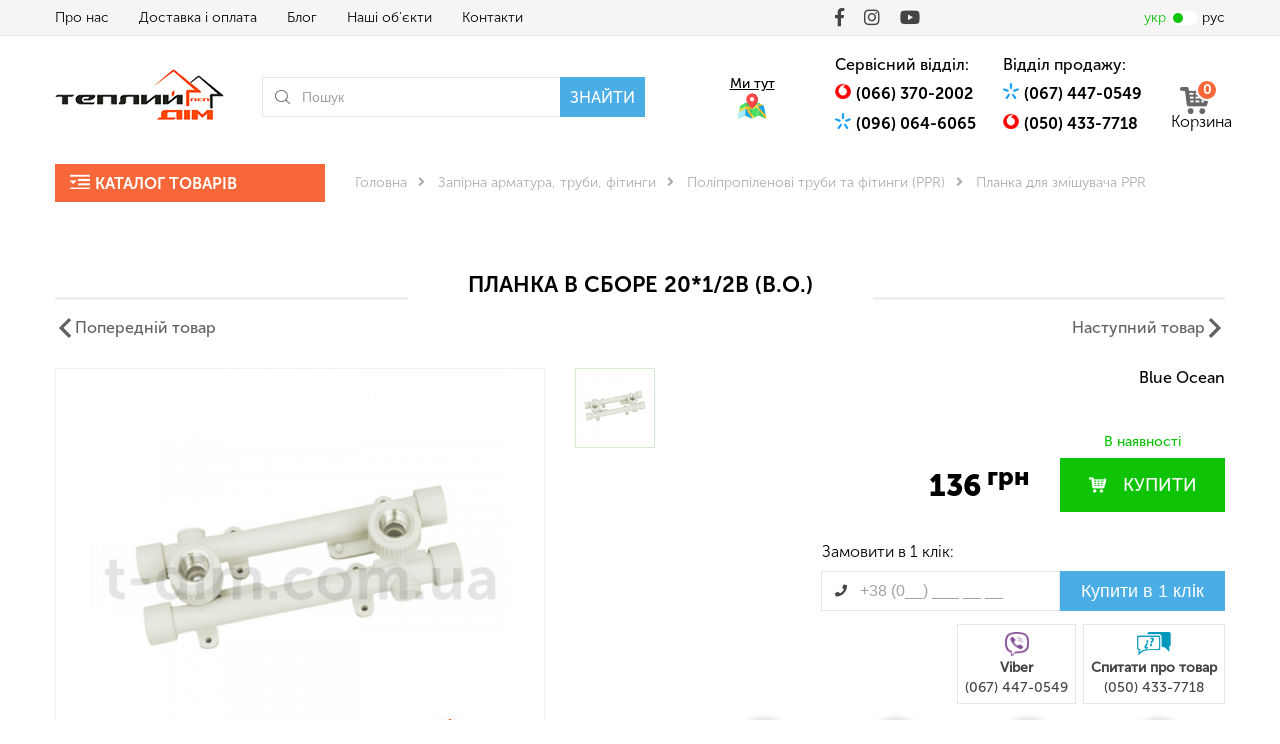

--- FILE ---
content_type: text/html; charset=UTF-8
request_url: https://t-dim.com.ua/ua/product/planka-v-sbore-2012v-vo/
body_size: 15524
content:
<!DOCTYPE html>
<html>
<head>
	<!-- Google Tag Manager -->
	<script>(function(w,d,s,l,i){w[l]=w[l]||[];w[l].push({'gtm.start':
            new Date().getTime(),event:'gtm.js'});var f=d.getElementsByTagName(s)[0],
            j=d.createElement(s),dl=l!='dataLayer'?'&l='+l:'';j.async=true;j.src=
            'https://www.googletagmanager.com/gtm.js?id='+i+dl;f.parentNode.insertBefore(j,f);
        })(window,document,'script','dataLayer','GTM-TH8RX7Z');</script>
	<!-- End Google Tag Manager -->
	<meta name="viewport" content="width=device-width, initial-scale=1">
	<meta name="theme-color" content="#f76739">
	<meta charset="utf-8">





	<link rel="stylesheet" href="https://cdnjs.cloudflare.com/ajax/libs/slick-carousel/1.8.1/slick.min.css">
	<link rel="stylesheet" href="https://cdnjs.cloudflare.com/ajax/libs/jqueryui/1.12.1/jquery-ui.min.css">
	<link rel="stylesheet" href="https://cdnjs.cloudflare.com/ajax/libs/fancybox/3.2.1/jquery.fancybox.min.css">
	<link rel="stylesheet" media="only screen and (min-width: 1px) and (max-width: 767px)" href="/css/style-mob.css?id=c47568e0dd6aa0763528">

	<link href="https://cdnjs.cloudflare.com/" rel="preconnect" crossorigin>
	<link href="https://www.google.com/recaptcha/api.js" rel="preconnect" crossorigin>
	<link href="https://code.jquery.com/" rel="preconnect" crossorigin>
	<link href="https://www.googletagmanager.com/" rel="preconnect" crossorigin>
	<link href="https://cdn.jsdelivr.net/" rel="preconnect" crossorigin>
	<link href="https://www.google-analytics.com/" rel="preconnect" crossorigin>
	<link href="https://www.googleadservices.com/" rel="preconnect" crossorigin>
	<link href="https://googleads.g.doubleclick.net/" rel="preconnect" crossorigin>
	<link href="https://www.google.pl/" rel="preconnect" crossorigin>

	<link rel="icon" type="images/png" href="/favicon-32x32.png" sizes="32x32" />


	<link rel="stylesheet" media="only screen and (min-width: 768px)" href="/css/style.css?id=2c29a9aa564812640adb">
	<meta name="csrf-token" content="Hl5Wn02V4pc6uXjw5sg89q8aJsd3LW2vXgq1iaxM">
	<script src='https://www.google.com/recaptcha/api.js'></script>
	
		
	
	
		
	
	<title>Планка в зборі 20*1/2в (В.О.) • купити в Т-ДІМ Луцьк</title>
	<meta name="description" content="Планка в зборі 20*1/2в (В.О.) ✅ 【 Купити в ПСП ТЕПЛИЙ ДІМ ⏩ Консультація ✓ Продаж ✓ Доставка. Монтаж. Гарантія 】 - T-DIM Луцьк, Ковель, ..."/>
	<meta name="yandex-verification" content="b7b22d7b334f116e" />
	


	<meta property="og:title" content="На t-Dim Планка в зборі 20*1/2в (В.О.) • купити в Т-ДІМ Луцьк">
	<meta property="og:type" content="Опалення житла">
	<meta property="og:url" content="https://t-dim.com.ua/ua/product/planka-v-sbore-2012v-vo/">
	<meta property="og:image" content="https://t-dim.com.ua/img/product/middle/sd00007285.jpg">
	<meta property="og:image:type" content="img/png">
	<meta property="og:locale" content="">
	<meta property="og:description" content="Пропонуємо на T-Dim Планка в зборі 20*1/2в (В.О.) ✅ 【 Купити в ПСП ТЕПЛИЙ ДІМ ⏩ Консультація ✓ Продаж ✓ Доставка. Монтаж. Гарантія 】 - T-DIM Луцьк, Ковель, ...">
</head>
<body>

	<!-- Google Tag Manager (noscript) -->
	<noscript><iframe src="https://www.googletagmanager.com/ns.html?id=GTM-TH8RX7Z"
					  height="0" width="0" style="display:none;visibility:hidden"></iframe></noscript>
	<!-- End Google Tag Manager (noscript) -->

	<header>
    <div class="header-one">
        <div class="navbar" id="navbar">
            <ul class="navbar__menu navbar-menu">
                                    <li><a href="https://t-dim.com.ua/ua/about/">Про нас</a></li>
                                                    <li><a href="https://t-dim.com.ua/ua/delivery/">Доставка і оплата</a></li>
                                                    <li><a class="" href="https://t-dim.com.ua/ua/blog/1/">Блог</a></li>
                                                    <li><a href="https://t-dim.com.ua/ua/objects/1/" rel="nofollow">Наші об'єкти</a></li>
                                                    <li><a href="https://t-dim.com.ua/ua/contacts/">Контакти</a></li>
                            </ul>
            <ul class="navbar__socials socials-header">
                                    <li>
                        <a target="_blank" href="https://www.facebook.com/%D0%9F%D0%9F-%D0%A2%D0%B5%D0%BF%D0%BB%D0%B8%D0%B9-%D0%94%D1%96%D0%BC-%D0%9F%D0%A1%D0%9F-250723535497282/"><i class="fab fa-facebook-f"></i></a>
                    </li>
                                                    <li>
                        <a target="_blank" href="https://www.instagram.com/tepliidimpsp/"><i class="fab fa-instagram"></i></a>
                    </li>
                                                    <li>
                        <a target="_blank" href="https://www.youtube.com/channel/UCS8e_ZP3uG0YiPGX7gZdaag"><i class="fab fa-youtube"></i></a>
                    </li>
                            </ul>
            <div class="navbar__langs langs">
                                <a href="javascript:void(0)" class="langs__lang is-active">
                    укр
                    <span class="ua"></span>
                </a>
                <a href="/ru/product/planka-v-sbore-2012v-vo/" class="langs__lang ">
                    <span class="ru"></span>
                    рус
                </a>
            </div>
            <form class="navbar__search search" id="search">
                <input type="text" autocomplete="off" placeholder="Пошук" class="search__input">
                <button class="search__btn"><i class="fas fa-arrow-right"></i></button>
            </form>
        </div>
    </div>
    <div class="header-two">
        <div class="header-two__hamburger hamburger" id="hamburger">
            <span class="line"></span>
            <span class="line"></span>
            <span class="line"></span>
        </div>
        <div class="header-two__logo">
            <a href="https://t-dim.com.ua/" class="logo">
                <img src="/img/layout/logo.png" alt="Logo T-Dim">
            </a>
        </div>
        <form action="/ua/search/1/" class="header-two__search d-none d-md-flex search">
            <span class="search__search"></span>
            <input name="q" type="text" autocomplete="off" placeholder="Пошук" class="search__input">
            <button class="search__btn">Знайти</button>
        </form>
        <div class="header-two__image">
            <div class="header-two__location">
                <a href="https://goo.gl/maps/omxrqLjHnaR7CMVd8" target="_blank" class="header-two__location-this">
                    <span class="header-two__location-title">Ми тут</span>
                    <span class="header-two__location-icon"></span>
                </a>
                <div class="header-two__service-phones">
                <span class="header-two__service-title">
                    Сервісний відділ:                </span>
                    <ul class="header-two__service-list">
                                                    <li class="header-two__service-item ">
                                <a href="tel:0663702002" class="header-two__service-link header-phones__main contact-phone vodafone">(066) 370-2002</a>
                            </li>
                                                    <li class="header-two__service-item ">
                                <a href="tel:0960646065" class="header-two__service-link header-phones__main contact-phone kyivstar">(096) 064-6065</a>
                            </li>
                                            </ul>

                </div>
            </div>
        </div>
        <div class="header-two__contact d-none d-md-flex contact-header">
            <div class="contact-header__phones header-phones">
                <span class="header-two__service-title">
                    Відділ продажу:                </span>
                                    <a href="tel:0674470549" class="contact-phone header-phones__main js-header-phones__main kyivstar">(067) 447-0549
                                            </a>
                                                        <a href="tel:0504337718" class="contact-phone header-phones__main js-header-phones__main vodafone">(050) 433-7718
                                            </a>
                                                     
                    
                
            </div>
        </div>
        <div class="header-two__basket">
            <a href="https://t-dim.com.ua/ua/basket/" class="basket-header js-basket-header">
                <span class="basket-header__count js-basket-header__count">0</span>
                <span class="basket-desc d-none d-xl-block">Корзина</span>
            </a>
        </div>
    </div>
    <div class="modal" id="empty-basket">
        <a href="" class="modal__close js-modal__close"><i class="fas fa-times"></i></a>
        <div class="modal__title">
            Ваш кошик порожній        </div>
    </div>
    <div class="wr-contact-form modal modal--consultation" data-delay="5">
        <a href="" class="modal__close js-modal__close js-modal__cookie"><i class="fas fa-times"></i></a>
        <form action="" id="consultation-form" class="contact-form contact-form--tiny" novalidate="novalidate">
            <span class="contact-form__title">Консультація</span>
            <div class="contact-form__group form-group form-group--half">
                <label for="contact-theme" class="form-group__label">Ім'я</label>
                <i class="fas fa-user form-group__icon"></i>
                <input placeholder="Введіть ім'я" name="name" id="contact-theme" class="form-group__input" type="text" data-msg-required="Поле обов'язкове" data-msg-minlength="Мінімальна к-сть символів 2">
            </div>
            <div class="contact-form__group form-group form-group--half">
                <label for="contact-email" class="form-group__label">Телефон:</label>
                <i class="fas fa-phone form-group__icon"></i>
                <input required data-msg-required="Поле обов'язкове" autocomplete="off" data-prid="" name="phone" placeholder="+38 (0__) ___ __ __" class="form-group__input masked-phone" type="text">
            </div>
            <div class="contact-form__group form-group">
                <label for="contact-msg" class="form-group__label">Повідомлення:</label>
                <textarea data-msg-required="Поле обов'язкове" data-msg-minlength="Поле має містити не менше 10 символів" placeholder="Введіть Ваше повідомлення" name="message" id="contact-msg" rows="2" class="form-group__textarea"></textarea>
            </div>
            <input type="submit" value="Надіслати" class="form-group__submit">
            <div class="contact-box contact-box--consultation">
                <div class="contact-box__left">
                    <div class="contact-circle">
                        <i class="fas fa-phone"></i>
                    </div>
                </div>
                <div class="contact-box__right">
                    <span class="contact-box__title">
                        Телефон:                    </span>
                    <div class="contact-box__phones">
                                                    <a href="tel:0674470549" class="contact-phone kyivstar">(067) 447-0549</a>
                                                    <a href="tel:0504337718" class="contact-phone vodafone">(050) 433-7718</a>
                                            </div>
                </div>
            </div>
        </form>
    </div>
	<div class="modal" id="consult-modal">
		<a href="" class="modal__close js-modal__close"><i class="fas fa-times"></i></a>
        <div class="modal__title">
            <i class="fas fa-check modal__icon"></i>Дякуємо.<br>Найближчим часом ми відреагуємо на Ваш запит!        </div>
	</div>

    <!-- Global site tag (gtag.js) - Google Analytics -->
    
    
        
        
        

        
    

</header>
	<main>
			    <main>
        <section>
        	<div class="container">
        		<div class="main-sides">
					<div class="main-sides__left main-sides__left--mb0">
						<div class="catalog-nav-wr">
							<div class="catalog-nav-wr__top js-catalog-nav-wr__top">
								Каталог товарів							</div>
							<ul class="catalog-nav catalog-nav--first first-level catalog-nav--catalog menu-on-top">
								<li class="catalog-nav__li">

    <span class="js-catalog-nav__li"><a href="/ua/catalog/otoplenie/1/" class="catalog-nav__a"><span class="d-none d-md-block "></span> Опалення</a></span>

    

    
        <ul class="catalog-nav catalog-nav--second second-level">

        
                    
            
            
            <li class="catalog-nav__li">
                <span class="js-catalog-nav__li"><a href="/ua/catalog/konvektori/1/" class="catalog-nav__a">Конвектори</a></span>

            

            
                <ul class="catalog-nav catalog-nav--third third-level">

                
                                    
                    
                    <li class="catalog-nav__li catalog-nav__li--no-child">
                        <span class="js-catalog-nav__li"><a href="/ua/catalog/elektricn-konvektori/1/" class="catalog-nav__a">Електричні конвектори</a></span>
                    </li>

                    
                
                </ul>

            
            </li>

                    
            
            
            <li class="catalog-nav__li">
                <span class="js-catalog-nav__li"><a href="/ua/catalog/teplovye-nasosy/1/" class="catalog-nav__a">Теплові насоси</a></span>

            

            
                <ul class="catalog-nav catalog-nav--third third-level">

                
                                    
                    
                    <li class="catalog-nav__li catalog-nav__li--no-child">
                        <span class="js-catalog-nav__li"><a href="/ua/catalog/teplovye-nasosy-grunt-voda/1/" class="catalog-nav__a">Теплові насоси &quot;грунт-вода&quot;</a></span>
                    </li>

                    
                                    
                    
                    <li class="catalog-nav__li catalog-nav__li--no-child">
                        <span class="js-catalog-nav__li"><a href="/ua/catalog/teplovye-nasosy-vozdukh-voda/1/" class="catalog-nav__a">Теплові насоси &quot;повітря-вода&quot;</a></span>
                    </li>

                    
                
                </ul>

            
            </li>

                    
            
            
            <li class="catalog-nav__li">
                <span class="js-catalog-nav__li"><a href="/ua/catalog/rad-atori-opalennja/1/" class="catalog-nav__a">Радіатори опалення</a></span>

            

            
                <ul class="catalog-nav catalog-nav--third third-level">

                
                                    
                    
                    <li class="catalog-nav__li catalog-nav__li--no-child">
                        <span class="js-catalog-nav__li"><a href="/ua/catalog/maslyane-radiator1/1/" class="catalog-nav__a">Масляні радіатори</a></span>
                    </li>

                    
                                    
                    
                    <li class="catalog-nav__li catalog-nav__li--no-child">
                        <span class="js-catalog-nav__li"><a href="/ua/catalog/polotentsesushiteli-elektricheskie/1/" class="catalog-nav__a">Рушникосушки електричні</a></span>
                    </li>

                    
                                    
                    
                    <li class="catalog-nav__li catalog-nav__li--no-child">
                        <span class="js-catalog-nav__li"><a href="/ua/catalog/stal-ne-radiator/1/" class="catalog-nav__a">Сталеві радіатори</a></span>
                    </li>

                    
                                    
                    
                    <li class="catalog-nav__li catalog-nav__li--no-child">
                        <span class="js-catalog-nav__li"><a href="/ua/catalog/alyuminieve-radiator/1/" class="catalog-nav__a">Алюмінієві радіатори</a></span>
                    </li>

                    
                                    
                    
                    <li class="catalog-nav__li catalog-nav__li--no-child">
                        <span class="js-catalog-nav__li"><a href="/ua/catalog/bimetallicheskie-radiator/1/" class="catalog-nav__a">Біметалеві радіатори</a></span>
                    </li>

                    
                                    
                    
                    <li class="catalog-nav__li catalog-nav__li--no-child">
                        <span class="js-catalog-nav__li"><a href="/ua/catalog/teploventilyator/1/" class="catalog-nav__a">Тепловентилятори</a></span>
                    </li>

                    
                                    
                    
                    <li class="catalog-nav__li catalog-nav__li--no-child">
                        <span class="js-catalog-nav__li"><a href="/ua/catalog/komplektuyuschie-k-radiatoram/1/" class="catalog-nav__a">Комплектуючі до радіаторів</a></span>
                    </li>

                    
                                    
                    
                    <li class="catalog-nav__li catalog-nav__li--no-child">
                        <span class="js-catalog-nav__li"><a href="/ua/catalog/polotencesushiteli/1/" class="catalog-nav__a">Рушникосушки</a></span>
                    </li>

                    
                
                </ul>

            
            </li>

                    
            
            
            <li class="catalog-nav__li">
                <span class="js-catalog-nav__li"><a href="/ua/catalog/kotl/1/" class="catalog-nav__a">Кoтли</a></span>

            

            
                <ul class="catalog-nav catalog-nav--third third-level">

                
                                    
                    
                    <li class="catalog-nav__li catalog-nav__li--no-child">
                        <span class="js-catalog-nav__li"><a href="/ua/catalog/kondensac-in-kotli-opalennja/1/" class="catalog-nav__a">Конденсаційні котли</a></span>
                    </li>

                    
                                    
                    
                    <li class="catalog-nav__li catalog-nav__li--no-child">
                        <span class="js-catalog-nav__li"><a href="/ua/catalog/tverdopalivn-kotli/1/" class="catalog-nav__a">Твердопаливні котли</a></span>
                    </li>

                    
                                    
                    
                    <li class="catalog-nav__li catalog-nav__li--no-child">
                        <span class="js-catalog-nav__li"><a href="/ua/catalog/gazov-kotli/1/" class="catalog-nav__a">Газові котли</a></span>
                    </li>

                    
                                    
                    
                    <li class="catalog-nav__li catalog-nav__li--no-child">
                        <span class="js-catalog-nav__li"><a href="/ua/catalog/elektricn-kotli-opalennja/1/" class="catalog-nav__a">Електричні котли</a></span>
                    </li>

                    
                
                </ul>

            
            </li>

                    
            
            
            <li class="catalog-nav__li">
                <span class="js-catalog-nav__li"><a href="/ua/catalog/teploizolyaciya/1/" class="catalog-nav__a">Теплоізоляція</a></span>

            

            
                <ul class="catalog-nav catalog-nav--third third-level">

                
                                    
                    
                    <li class="catalog-nav__li catalog-nav__li--no-child">
                        <span class="js-catalog-nav__li"><a href="/ua/catalog/vspenennyy-polietilen/1/" class="catalog-nav__a">Спінений поліетилен</a></span>
                    </li>

                    
                
                </ul>

            
            </li>

                    
            
            
            <li class="catalog-nav__li">
                <span class="js-catalog-nav__li"><a href="/ua/catalog/komplektuyuschie-k-sisteme-otopleniya/1/" class="catalog-nav__a">Комплектуючі до системи опалення</a></span>

            

            
                <ul class="catalog-nav catalog-nav--third third-level">

                
                                    
                    
                    <li class="catalog-nav__li catalog-nav__li--no-child">
                        <span class="js-catalog-nav__li"><a href="/ua/catalog/avtomatika-sistem-otopleniya/1/" class="catalog-nav__a">Автоматика системи опалення</a></span>
                    </li>

                    
                                    
                    
                    <li class="catalog-nav__li catalog-nav__li--no-child">
                        <span class="js-catalog-nav__li"><a href="/ua/catalog/kollektor-iz-nerzhaveyuschey-stali/1/" class="catalog-nav__a">Колектори з нержавіючої сталі</a></span>
                    </li>

                    
                                    
                    
                    <li class="catalog-nav__li catalog-nav__li--no-child">
                        <span class="js-catalog-nav__li"><a href="/ua/catalog/komplektuyuschie-obvyazki-tverdotoplivnogo-kotla1/1/" class="catalog-nav__a">Комплектуючі обв&#039;язки твердопаливного котла</a></span>
                    </li>

                    
                                    
                    
                    <li class="catalog-nav__li catalog-nav__li--no-child">
                        <span class="js-catalog-nav__li"><a href="/ua/catalog/shkaf-kolektorne/1/" class="catalog-nav__a">Шафи колекторні</a></span>
                    </li>

                    
                                    
                    
                    <li class="catalog-nav__li catalog-nav__li--no-child">
                        <span class="js-catalog-nav__li"><a href="/ua/catalog/komplektuyuschie-obvyazki-tverdotoplivnogo-kotla/1/" class="catalog-nav__a">Комплектуючі системи теплої підлоги</a></span>
                    </li>

                    
                                    
                    
                    <li class="catalog-nav__li catalog-nav__li--no-child">
                        <span class="js-catalog-nav__li"><a href="/ua/catalog/kollektor-latun/1/" class="catalog-nav__a">Колектори латунь</a></span>
                    </li>

                    
                                    
                    
                    <li class="catalog-nav__li catalog-nav__li--no-child">
                        <span class="js-catalog-nav__li"><a href="/ua/catalog/komplektuyuschie-sistem-teplogo-pola/1/" class="catalog-nav__a">Колектори та гідрострілки сталеві</a></span>
                    </li>

                    
                                    
                    
                    <li class="catalog-nav__li catalog-nav__li--no-child">
                        <span class="js-catalog-nav__li"><a href="/ua/catalog/stabilizator-napryazheniya/1/" class="catalog-nav__a">Стабілізатори напруги</a></span>
                    </li>

                    
                                    
                    
                    <li class="catalog-nav__li catalog-nav__li--no-child">
                        <span class="js-catalog-nav__li"><a href="/ua/catalog/bezpereb-iniki-stab-l-zatori-akumuljatorn-batare/1/" class="catalog-nav__a">Блоки безперебійного живлення та акумулятори</a></span>
                    </li>

                    
                                    
                    
                    <li class="catalog-nav__li catalog-nav__li--no-child">
                        <span class="js-catalog-nav__li"><a href="/ua/catalog/bufern-mnost/1/" class="catalog-nav__a">Буферні ємності (теплоакумулятори)</a></span>
                    </li>

                    
                
                </ul>

            
            </li>

                    
            
            
            <li class="catalog-nav__li catalog-nav__li--no-child">
                <span class="js-catalog-nav__li"><a href="/ua/catalog/nasosni/1/" class="catalog-nav__a">Насосні групи</a></span>

            

            
            </li>

                    
            
            
            <li class="catalog-nav__li">
                <span class="js-catalog-nav__li"><a href="/ua/catalog/teply-pol/1/" class="catalog-nav__a">Електрична тепла підлога</a></span>

            

            
                <ul class="catalog-nav catalog-nav--third third-level">

                
                                    
                    
                    <li class="catalog-nav__li catalog-nav__li--no-child">
                        <span class="js-catalog-nav__li"><a href="/ua/catalog/termoregulyator/1/" class="catalog-nav__a">Терморегулятори</a></span>
                    </li>

                    
                                    
                    
                    <li class="catalog-nav__li catalog-nav__li--no-child">
                        <span class="js-catalog-nav__li"><a href="/ua/catalog/nagrevatel-ny-kabel/1/" class="catalog-nav__a">Нагрівальний кабель</a></span>
                    </li>

                    
                                    
                    
                    <li class="catalog-nav__li catalog-nav__li--no-child">
                        <span class="js-catalog-nav__li"><a href="/ua/catalog/kabel--dlya-snegotayaniya/1/" class="catalog-nav__a">Кабель для сніготанення</a></span>
                    </li>

                    
                                    
                    
                    <li class="catalog-nav__li catalog-nav__li--no-child">
                        <span class="js-catalog-nav__li"><a href="/ua/catalog/material-dlya-el-teplogo-pola/1/" class="catalog-nav__a">Матеріали для ел.теплої підлоги</a></span>
                    </li>

                    
                                    
                    
                    <li class="catalog-nav__li catalog-nav__li--no-child">
                        <span class="js-catalog-nav__li"><a href="/ua/catalog/nagrevatel-ny-mat/1/" class="catalog-nav__a">Нагрівальний мат</a></span>
                    </li>

                    
                
                </ul>

            
            </li>

                    
            
            
            <li class="catalog-nav__li">
                <span class="js-catalog-nav__li"><a href="/ua/catalog/rasshiritel-ne-baki/1/" class="catalog-nav__a">Розширювальні баки</a></span>

            

            
                <ul class="catalog-nav catalog-nav--third third-level">

                
                                    
                    
                    <li class="catalog-nav__li catalog-nav__li--no-child">
                        <span class="js-catalog-nav__li"><a href="/ua/catalog/rasshiritel-ne-baki-dlya-sistem-otopleniya/1/" class="catalog-nav__a">Розширювальні баки для систем опалення</a></span>
                    </li>

                    
                                    
                    
                    <li class="catalog-nav__li catalog-nav__li--no-child">
                        <span class="js-catalog-nav__li"><a href="/ua/catalog/rasshiritel-ne-baki-dlya-geliosistem/1/" class="catalog-nav__a">Розширювальні баки для геліосистем</a></span>
                    </li>

                    
                
                </ul>

            
            </li>

                    
            
            
            <li class="catalog-nav__li catalog-nav__li--no-child">
                <span class="js-catalog-nav__li"><a href="/ua/catalog/geliosistem/1/" class="catalog-nav__a">Геліосистеми</a></span>

            

            
            </li>

                    
            
            
            <li class="catalog-nav__li catalog-nav__li--no-child">
                <span class="js-catalog-nav__li"><a href="/ua/catalog/kam-ni/1/" class="catalog-nav__a">Котли-каміни на пелеті</a></span>

            

            
            </li>

        
        </ul>

    
    </li>


    
    
    
    <li class="catalog-nav__li">

    <span class="js-catalog-nav__li"><a href="/ua/catalog/elektrotovary/1/" class="catalog-nav__a"><span class="d-none d-md-block "></span> Електротовари</a></span>

    

    
        <ul class="catalog-nav catalog-nav--second second-level">

        
                    
            
            
            <li class="catalog-nav__li catalog-nav__li--no-child">
                <span class="js-catalog-nav__li"><a href="/ua/catalog/provodniki1/1/" class="catalog-nav__a">Провідники</a></span>

            

            
            </li>

                    
            
            
            <li class="catalog-nav__li catalog-nav__li--no-child">
                <span class="js-catalog-nav__li"><a href="/ua/catalog/svetodiodnye-svetilniki/1/" class="catalog-nav__a">Світлодіодні світильники</a></span>

            

            
            </li>

                    
            
            
            <li class="catalog-nav__li catalog-nav__li--no-child">
                <span class="js-catalog-nav__li"><a href="/ua/catalog/pzip5/1/" class="catalog-nav__a">ПЗІП</a></span>

            

            
            </li>

                    
            
            
            <li class="catalog-nav__li catalog-nav__li--no-child">
                <span class="js-catalog-nav__li"><a href="/ua/catalog/rozetki-vyklyuchateli-kolodki/1/" class="catalog-nav__a">Розетки, вимикачі, колодки</a></span>

            

            
            </li>

                    
            
            
            <li class="catalog-nav__li">
                <span class="js-catalog-nav__li"><a href="/ua/catalog/avtomaticheskie-vyklyuchateli/1/" class="catalog-nav__a">Автоматичні вимикачі</a></span>

            

            
                <ul class="catalog-nav catalog-nav--third third-level">

                
                                    
                    
                    <li class="catalog-nav__li catalog-nav__li--no-child">
                        <span class="js-catalog-nav__li"><a href="/ua/catalog/1-polyusnye/1/" class="catalog-nav__a">1-полюсні</a></span>
                    </li>

                    
                                    
                    
                    <li class="catalog-nav__li catalog-nav__li--no-child">
                        <span class="js-catalog-nav__li"><a href="/ua/catalog/2-polyusnye/1/" class="catalog-nav__a">2-полюсні</a></span>
                    </li>

                    
                                    
                    
                    <li class="catalog-nav__li catalog-nav__li--no-child">
                        <span class="js-catalog-nav__li"><a href="/ua/catalog/3-polyusnye/1/" class="catalog-nav__a">3-полюсні</a></span>
                    </li>

                    
                                    
                    
                    <li class="catalog-nav__li catalog-nav__li--no-child">
                        <span class="js-catalog-nav__li"><a href="/ua/catalog/4-polyusnye/1/" class="catalog-nav__a">4-полюсні</a></span>
                    </li>

                    
                                    
                    
                    <li class="catalog-nav__li catalog-nav__li--no-child">
                        <span class="js-catalog-nav__li"><a href="/ua/catalog/rele-ta-kontaktori/1/" class="catalog-nav__a">Реле та контактори</a></span>
                    </li>

                    
                                    
                    
                    <li class="catalog-nav__li catalog-nav__li--no-child">
                        <span class="js-catalog-nav__li"><a href="/ua/catalog/pzv-difrele/1/" class="catalog-nav__a">ПЗВ (дифреле)</a></span>
                    </li>

                    
                
                </ul>

            
            </li>

                    
            
            
            <li class="catalog-nav__li">
                <span class="js-catalog-nav__li"><a href="/ua/catalog/sistemy-prokladki-kabelno-provodnikovoy-produktsii/1/" class="catalog-nav__a">Системи прокладання кабельно провідникової продукції</a></span>

            

            
                <ul class="catalog-nav catalog-nav--third third-level">

                
                                    
                    
                    <li class="catalog-nav__li catalog-nav__li--no-child">
                        <span class="js-catalog-nav__li"><a href="/ua/catalog/metallorukav/1/" class="catalog-nav__a">Металорукав</a></span>
                    </li>

                    
                                    
                    
                    <li class="catalog-nav__li catalog-nav__li--no-child">
                        <span class="js-catalog-nav__li"><a href="/ua/catalog/plastmassovye-koroba-kabel-kanaly/1/" class="catalog-nav__a">Пластмасові короба (кабель-канали)</a></span>
                    </li>

                    
                                    
                    
                    <li class="catalog-nav__li catalog-nav__li--no-child">
                        <span class="js-catalog-nav__li"><a href="/ua/catalog/truba-gofrirovannaya-s-protyazhkoy/1/" class="catalog-nav__a">Труба гофрована з протяжкою</a></span>
                    </li>

                    
                                    
                    
                    <li class="catalog-nav__li catalog-nav__li--no-child">
                        <span class="js-catalog-nav__li"><a href="/ua/catalog/truby-plastmassovye-gladkie-zhestkie/1/" class="catalog-nav__a">Труби пластмасові гладкі жорсткі</a></span>
                    </li>

                    
                                    
                    
                    <li class="catalog-nav__li catalog-nav__li--no-child">
                        <span class="js-catalog-nav__li"><a href="/ua/catalog/aksessuary-dlya-prokladki-kabelno-provodnikovoy-produktsii/1/" class="catalog-nav__a">Аксесуари для прокладання кабельно провідникової продукції</a></span>
                    </li>

                    
                                    
                    
                    <li class="catalog-nav__li catalog-nav__li--no-child">
                        <span class="js-catalog-nav__li"><a href="/ua/catalog/lotok-metallicheskiy/1/" class="catalog-nav__a">Лоток металевий</a></span>
                    </li>

                    
                
                </ul>

            
            </li>

                    
            
            
            <li class="catalog-nav__li">
                <span class="js-catalog-nav__li"><a href="/ua/catalog/izdeliya-i-materialy-dlya-montazha/1/" class="catalog-nav__a">Вироби та матеріали для монтажу</a></span>

            

            
                <ul class="catalog-nav catalog-nav--third third-level">

                
                                    
                    
                    <li class="catalog-nav__li catalog-nav__li--no-child">
                        <span class="js-catalog-nav__li"><a href="/ua/catalog/shini/1/" class="catalog-nav__a">Шини</a></span>
                    </li>

                    
                                    
                    
                    <li class="catalog-nav__li catalog-nav__li--no-child">
                        <span class="js-catalog-nav__li"><a href="/ua/catalog/elektromontazhni-korobki4/1/" class="catalog-nav__a">Електромонтажні коробки</a></span>
                    </li>

                    
                
                </ul>

            
            </li>

                    
            
            
            <li class="catalog-nav__li catalog-nav__li--no-child">
                <span class="js-catalog-nav__li"><a href="/ua/catalog/raspredelitelnye-shchity-i-shkafy/1/" class="catalog-nav__a">Розподільчі щити і шафи</a></span>

            

            
            </li>

        
        </ul>

    
    </li>


    
    
    
    <li class="catalog-nav__li">

    <span class="js-catalog-nav__li"><a href="/ua/catalog/santekhnika/1/" class="catalog-nav__a"><span class="d-none d-md-block "></span> Сантехніка</a></span>

    

    
        <ul class="catalog-nav catalog-nav--second second-level">

        
                    
            
            
            <li class="catalog-nav__li catalog-nav__li--no-child">
                <span class="js-catalog-nav__li"><a href="/ua/catalog/dushevye-kabiny/1/" class="catalog-nav__a">Душові кабіни</a></span>

            

            
            </li>

                    
            
            
            <li class="catalog-nav__li">
                <span class="js-catalog-nav__li"><a href="/ua/catalog/mebel-dlya-vannoy/1/" class="catalog-nav__a">Меблі для ванної</a></span>

            

            
                <ul class="catalog-nav catalog-nav--third third-level">

                
                                    
                    
                    <li class="catalog-nav__li catalog-nav__li--no-child">
                        <span class="js-catalog-nav__li"><a href="/ua/catalog/zerkala/1/" class="catalog-nav__a">Дзеркала</a></span>
                    </li>

                    
                                    
                    
                    <li class="catalog-nav__li catalog-nav__li--no-child">
                        <span class="js-catalog-nav__li"><a href="/ua/catalog/tumby/1/" class="catalog-nav__a">Тумби</a></span>
                    </li>

                    
                                    
                    
                    <li class="catalog-nav__li catalog-nav__li--no-child">
                        <span class="js-catalog-nav__li"><a href="/ua/catalog/shkafy-penaly/1/" class="catalog-nav__a">Шафи-пенали</a></span>
                    </li>

                    
                                    
                    
                    <li class="catalog-nav__li catalog-nav__li--no-child">
                        <span class="js-catalog-nav__li"><a href="/ua/catalog/zerkalnye-shkafy/1/" class="catalog-nav__a">Дзеркальні шафи</a></span>
                    </li>

                    
                
                </ul>

            
            </li>

                    
            
            
            <li class="catalog-nav__li">
                <span class="js-catalog-nav__li"><a href="/ua/catalog/keramika-i-komplektuyushchie/1/" class="catalog-nav__a">Кераміка та комплектуючі</a></span>

            

            
                <ul class="catalog-nav catalog-nav--third third-level">

                
                                    
                    
                    <li class="catalog-nav__li catalog-nav__li--no-child">
                        <span class="js-catalog-nav__li"><a href="/ua/catalog/umyvalniki/1/" class="catalog-nav__a">Раковини</a></span>
                    </li>

                    
                                    
                    
                    <li class="catalog-nav__li catalog-nav__li--no-child">
                        <span class="js-catalog-nav__li"><a href="/ua/catalog/unitazi/1/" class="catalog-nav__a">Унітази</a></span>
                    </li>

                    
                                    
                    
                    <li class="catalog-nav__li catalog-nav__li--no-child">
                        <span class="js-catalog-nav__li"><a href="/ua/catalog/komplekt-s-installyatsiey/1/" class="catalog-nav__a">Комплект з інсталяцією</a></span>
                    </li>

                    
                                    
                    
                    <li class="catalog-nav__li catalog-nav__li--no-child">
                        <span class="js-catalog-nav__li"><a href="/ua/catalog/bide/1/" class="catalog-nav__a">Біде</a></span>
                    </li>

                    
                
                </ul>

            
            </li>

                    
            
            
            <li class="catalog-nav__li">
                <span class="js-catalog-nav__li"><a href="/ua/catalog/moyki/1/" class="catalog-nav__a">Кухоні мийки</a></span>

            

            
                <ul class="catalog-nav catalog-nav--third third-level">

                
                                    
                    
                    <li class="catalog-nav__li catalog-nav__li--no-child">
                        <span class="js-catalog-nav__li"><a href="/ua/catalog/granitnye1/1/" class="catalog-nav__a">Нержавіюча сталь</a></span>
                    </li>

                    
                                    
                    
                    <li class="catalog-nav__li catalog-nav__li--no-child">
                        <span class="js-catalog-nav__li"><a href="/ua/catalog/granitnye/1/" class="catalog-nav__a">Гранітні</a></span>
                    </li>

                    
                
                </ul>

            
            </li>

        
        </ul>

    
    </li>


    
    
    
    <li class="catalog-nav__li">

    <span class="js-catalog-nav__li"><a href="/ua/catalog/dimar/1/" class="catalog-nav__a"><span class="d-none d-md-block "></span> Димоходи</a></span>

    

    
        <ul class="catalog-nav catalog-nav--second second-level">

        
                    
            
            
            <li class="catalog-nav__li catalog-nav__li--no-child">
                <span class="js-catalog-nav__li"><a href="/ua/catalog/dmohod-iz-nerzhaveyuschey-stali/1/" class="catalog-nav__a">Димоходи з нержавіючої сталі</a></span>

            

            
            </li>

                    
            
            
            <li class="catalog-nav__li catalog-nav__li--no-child">
                <span class="js-catalog-nav__li"><a href="/ua/catalog/dmohod-s-termoizolyaciey/1/" class="catalog-nav__a">Димарі з термоізоляцією</a></span>

            

            
            </li>

                    
            
            
            <li class="catalog-nav__li catalog-nav__li--no-child">
                <span class="js-catalog-nav__li"><a href="/ua/catalog/komplektuyuschie-i-krepleniya-dmohodne/1/" class="catalog-nav__a">Комплектуючі та кріплення димохідні</a></span>

            

            
            </li>

        
        </ul>

    
    </li>


    
    
    
    <li class="catalog-nav__li">

    <span class="js-catalog-nav__li"><a href="/ua/catalog/vodosnabzhenie/1/" class="catalog-nav__a"><span class="d-none d-md-block "></span> Водопостачання</a></span>

    

    
        <ul class="catalog-nav catalog-nav--second second-level">

        
                    
            
            
            <li class="catalog-nav__li">
                <span class="js-catalog-nav__li"><a href="/ua/catalog/smesiteli/1/" class="catalog-nav__a">Змішувачі</a></span>

            

            
                <ul class="catalog-nav catalog-nav--third third-level">

                
                                    
                    
                    <li class="catalog-nav__li catalog-nav__li--no-child">
                        <span class="js-catalog-nav__li"><a href="/ua/catalog/dlya-kuhni/1/" class="catalog-nav__a">Для кухні</a></span>
                    </li>

                    
                                    
                    
                    <li class="catalog-nav__li catalog-nav__li--no-child">
                        <span class="js-catalog-nav__li"><a href="/ua/catalog/dushevaya-sistema/1/" class="catalog-nav__a">Душова система</a></span>
                    </li>

                    
                                    
                    
                    <li class="catalog-nav__li catalog-nav__li--no-child">
                        <span class="js-catalog-nav__li"><a href="/ua/catalog/dlya-umval-nika/1/" class="catalog-nav__a">Для умивальника</a></span>
                    </li>

                    
                                    
                    
                    <li class="catalog-nav__li catalog-nav__li--no-child">
                        <span class="js-catalog-nav__li"><a href="/ua/catalog/dlya-vann/1/" class="catalog-nav__a">Для ванни</a></span>
                    </li>

                    
                                    
                    
                    <li class="catalog-nav__li catalog-nav__li--no-child">
                        <span class="js-catalog-nav__li"><a href="/ua/catalog/dlya-bide/1/" class="catalog-nav__a">Для біде</a></span>
                    </li>

                    
                                    
                    
                    <li class="catalog-nav__li catalog-nav__li--no-child">
                        <span class="js-catalog-nav__li"><a href="/ua/catalog/dlya-dusha/1/" class="catalog-nav__a">Для душу</a></span>
                    </li>

                    
                
                </ul>

            
            </li>

                    
            
            
            <li class="catalog-nav__li catalog-nav__li--no-child">
                <span class="js-catalog-nav__li"><a href="/ua/catalog/gidroakumulyator/1/" class="catalog-nav__a">Гідроакумулятори</a></span>

            

            
            </li>

                    
            
            
            <li class="catalog-nav__li">
                <span class="js-catalog-nav__li"><a href="/ua/catalog/fil-tra-i-sistema-ochistki-vod/1/" class="catalog-nav__a">Фільтри та система очистки води</a></span>

            

            
                <ul class="catalog-nav catalog-nav--third third-level">

                
                                    
                    
                    <li class="catalog-nav__li catalog-nav__li--no-child">
                        <span class="js-catalog-nav__li"><a href="/ua/catalog/membranne-fil-tra/1/" class="catalog-nav__a">Мембранні фільтри</a></span>
                    </li>

                    
                                    
                    
                    <li class="catalog-nav__li catalog-nav__li--no-child">
                        <span class="js-catalog-nav__li"><a href="/ua/catalog/fil-tr-obezzhelezivaniya-i-smyagcheniya/1/" class="catalog-nav__a">Фільтри знезалізнення та пом&#039;якшення</a></span>
                    </li>

                    
                                    
                    
                    <li class="catalog-nav__li catalog-nav__li--no-child">
                        <span class="js-catalog-nav__li"><a href="/ua/catalog/fil-tr-umyagcheniya-vod/1/" class="catalog-nav__a">Фільтри пом&#039;якшення води</a></span>
                    </li>

                    
                
                </ul>

            
            </li>

                    
            
            
            <li class="catalog-nav__li">
                <span class="js-catalog-nav__li"><a href="/ua/catalog/vodonagr-vac-boileri/1/" class="catalog-nav__a">Водонагрівачі</a></span>

            

            
                <ul class="catalog-nav catalog-nav--third third-level">

                
                                    
                    
                    <li class="catalog-nav__li catalog-nav__li--no-child">
                        <span class="js-catalog-nav__li"><a href="/ua/catalog/boyler-elektricheskie/1/" class="catalog-nav__a">Бойлери накопичувальні</a></span>
                    </li>

                    
                                    
                    
                    <li class="catalog-nav__li catalog-nav__li--no-child">
                        <span class="js-catalog-nav__li"><a href="/ua/catalog/boyler-kombinirovanne/1/" class="catalog-nav__a">Бойлери комбіновані</a></span>
                    </li>

                    
                                    
                    
                    <li class="catalog-nav__li catalog-nav__li--no-child">
                        <span class="js-catalog-nav__li"><a href="/ua/catalog/gazove-kolonki/1/" class="catalog-nav__a">Газові колонки</a></span>
                    </li>

                    
                                    
                    
                    <li class="catalog-nav__li catalog-nav__li--no-child">
                        <span class="js-catalog-nav__li"><a href="/ua/catalog/elektricheskie-protochne-vodonagrevateli/1/" class="catalog-nav__a">Електричні проточні водонагрівачі</a></span>
                    </li>

                    
                                    
                    
                    <li class="catalog-nav__li catalog-nav__li--no-child">
                        <span class="js-catalog-nav__li"><a href="/ua/catalog/komplektuyuschie-k-boylerov/1/" class="catalog-nav__a">Комплектуючі до бойлерів</a></span>
                    </li>

                    
                
                </ul>

            
            </li>

                    
            
            
            <li class="catalog-nav__li">
                <span class="js-catalog-nav__li"><a href="/ua/catalog/nasosi/1/" class="catalog-nav__a">Насоси</a></span>

            

            
                <ul class="catalog-nav catalog-nav--third third-level">

                
                                    
                    
                    <li class="catalog-nav__li catalog-nav__li--no-child">
                        <span class="js-catalog-nav__li"><a href="/ua/catalog/samovsasvayuschie-nasos/1/" class="catalog-nav__a">Самовсмоктуючі насоси</a></span>
                    </li>

                    
                                    
                    
                    <li class="catalog-nav__li catalog-nav__li--no-child">
                        <span class="js-catalog-nav__li"><a href="/ua/catalog/centrobezhne-nasos/1/" class="catalog-nav__a">Центробіжні насоси</a></span>
                    </li>

                    
                                    
                    
                    <li class="catalog-nav__li catalog-nav__li--no-child">
                        <span class="js-catalog-nav__li"><a href="/ua/catalog/pogruzhne-nasos/1/" class="catalog-nav__a">Глибинні насоси</a></span>
                    </li>

                    
                                    
                    
                    <li class="catalog-nav__li catalog-nav__li--no-child">
                        <span class="js-catalog-nav__li"><a href="/ua/catalog/cirkulyacionne-nasos/1/" class="catalog-nav__a">Циркуляційні насоси</a></span>
                    </li>

                    
                                    
                    
                    <li class="catalog-nav__li catalog-nav__li--no-child">
                        <span class="js-catalog-nav__li"><a href="/ua/catalog/nasosne-stancii/1/" class="catalog-nav__a">Насосні станції</a></span>
                    </li>

                    
                                    
                    
                    <li class="catalog-nav__li catalog-nav__li--no-child">
                        <span class="js-catalog-nav__li"><a href="/ua/catalog/vihreve-nasos/1/" class="catalog-nav__a">Вихрові насоси</a></span>
                    </li>

                    
                                    
                    
                    <li class="catalog-nav__li catalog-nav__li--no-child">
                        <span class="js-catalog-nav__li"><a href="/ua/catalog/kanalizacionne-nasos/1/" class="catalog-nav__a">Каналізаційні насоси</a></span>
                    </li>

                    
                                    
                    
                    <li class="catalog-nav__li catalog-nav__li--no-child">
                        <span class="js-catalog-nav__li"><a href="/ua/catalog/drenazhne-nasos/1/" class="catalog-nav__a">Дренажні насоси</a></span>
                    </li>

                    
                                    
                    
                    <li class="catalog-nav__li catalog-nav__li--no-child">
                        <span class="js-catalog-nav__li"><a href="/ua/catalog/komplektuyuschie-i-zapchasti-k-nasosam/1/" class="catalog-nav__a">Комплектуючі та запчастини до насосів</a></span>
                    </li>

                    
                                    
                    
                    <li class="catalog-nav__li catalog-nav__li--no-child">
                        <span class="js-catalog-nav__li"><a href="/ua/catalog/nasos-dlya-povsheniya-davleniya/1/" class="catalog-nav__a">Насоси для підвищення тиску</a></span>
                    </li>

                    
                
                </ul>

            
            </li>

        
        </ul>

    
    </li>


    
    
    
    <li class="catalog-nav__li">

    <span class="js-catalog-nav__li"><a href="/ua/catalog/kanalizaciya/1/" class="catalog-nav__a"><span class="d-none d-md-block "></span> Каналізація</a></span>

    

    
        <ul class="catalog-nav catalog-nav--second second-level">

        
                    
            
            
            <li class="catalog-nav__li">
                <span class="js-catalog-nav__li"><a href="/ua/catalog/vnutrennyaya-kanalizaciya/1/" class="catalog-nav__a">Внутрішня каналізація</a></span>

            

            
                <ul class="catalog-nav catalog-nav--third third-level">

                
                                    
                    
                    <li class="catalog-nav__li catalog-nav__li--no-child">
                        <span class="js-catalog-nav__li"><a href="/ua/catalog/abu---soedinitel--k-unitazu/1/" class="catalog-nav__a">АБУ-з&#039;єднувач до унітазу</a></span>
                    </li>

                    
                                    
                    
                    <li class="catalog-nav__li catalog-nav__li--no-child">
                        <span class="js-catalog-nav__li"><a href="/ua/catalog/klapan-dlya-vnutrenney-kanalizacii/1/" class="catalog-nav__a">Клапани для внутрішньої каналізації</a></span>
                    </li>

                    
                                    
                    
                    <li class="catalog-nav__li catalog-nav__li--no-child">
                        <span class="js-catalog-nav__li"><a href="/ua/catalog/koleno-dlya-vnutrenney-kanalizacii/1/" class="catalog-nav__a">Коліно для внутрішньої каналізації</a></span>
                    </li>

                    
                                    
                    
                    <li class="catalog-nav__li catalog-nav__li--no-child">
                        <span class="js-catalog-nav__li"><a href="/ua/catalog/troynik-dlya-vnutrenney-kanalizacii/1/" class="catalog-nav__a">Трійник для внутрішньої каналізації</a></span>
                    </li>

                    
                                    
                    
                    <li class="catalog-nav__li catalog-nav__li--no-child">
                        <span class="js-catalog-nav__li"><a href="/ua/catalog/perehod-dlya-vnutrenney-kanalizacii/1/" class="catalog-nav__a">Перехід для внутрішньої каналізації</a></span>
                    </li>

                    
                                    
                    
                    <li class="catalog-nav__li catalog-nav__li--no-child">
                        <span class="js-catalog-nav__li"><a href="/ua/catalog/trub-i-fitingi-dlya-vnutrenney-kanalizacii/1/" class="catalog-nav__a">Труби і фітинги для внутрішньої каналізації</a></span>
                    </li>

                    
                                    
                    
                    <li class="catalog-nav__li catalog-nav__li--no-child">
                        <span class="js-catalog-nav__li"><a href="/ua/catalog/redukciya-dlya-vnutrenney-kanalizacii/1/" class="catalog-nav__a">Редукція для внутрішньої каналізації</a></span>
                    </li>

                    
                                    
                    
                    <li class="catalog-nav__li catalog-nav__li--no-child">
                        <span class="js-catalog-nav__li"><a href="/ua/catalog/trap-dlya-vnutrenney-kanalizacii/1/" class="catalog-nav__a">Трап для внутрішньої каналізації</a></span>
                    </li>

                    
                                    
                    
                    <li class="catalog-nav__li catalog-nav__li--no-child">
                        <span class="js-catalog-nav__li"><a href="/ua/catalog/krestovin-dlya-vnutrenney-kanalizacii/1/" class="catalog-nav__a">Хрестовини для внутрішньої каналізації</a></span>
                    </li>

                    
                                    
                    
                    <li class="catalog-nav__li catalog-nav__li--no-child">
                        <span class="js-catalog-nav__li"><a href="/ua/catalog/mufta-dlya-vnutrenney-kanalizacii/1/" class="catalog-nav__a">Муфта для внутрішньої каналізації</a></span>
                    </li>

                    
                                    
                    
                    <li class="catalog-nav__li catalog-nav__li--no-child">
                        <span class="js-catalog-nav__li"><a href="/ua/catalog/reviziya-dlya-vnutrenney-kanalizacii/1/" class="catalog-nav__a">Ревізія для внутрішньої каналізації</a></span>
                    </li>

                    
                                    
                    
                    <li class="catalog-nav__li catalog-nav__li--no-child">
                        <span class="js-catalog-nav__li"><a href="/ua/catalog/zaglushki-dlya-vnutrenney-kanalizacii/1/" class="catalog-nav__a">Заглушки для внутрішньої каналізації</a></span>
                    </li>

                    
                                    
                    
                    <li class="catalog-nav__li catalog-nav__li--no-child">
                        <span class="js-catalog-nav__li"><a href="/ua/catalog/homut-plastikovy-dlya-vnutrenney-kanalizacii/1/" class="catalog-nav__a">Хомут пластиковий для внутрішньої каналізації</a></span>
                    </li>

                    
                                    
                    
                    <li class="catalog-nav__li catalog-nav__li--no-child">
                        <span class="js-catalog-nav__li"><a href="/ua/catalog/pastsmazki/1/" class="catalog-nav__a">Пасти/змазки</a></span>
                    </li>

                    
                
                </ul>

            
            </li>

                    
            
            
            <li class="catalog-nav__li">
                <span class="js-catalog-nav__li"><a href="/ua/catalog/naruzhnaya-kanalizaciya/1/" class="catalog-nav__a">Зовнішня каналізація</a></span>

            

            
                <ul class="catalog-nav catalog-nav--third third-level">

                
                                    
                    
                    <li class="catalog-nav__li catalog-nav__li--no-child">
                        <span class="js-catalog-nav__li"><a href="/ua/catalog/koleno-dlya-naruzhnoy-kanalizacii/1/" class="catalog-nav__a">Коліно для зовнішньої каналізації</a></span>
                    </li>

                    
                                    
                    
                    <li class="catalog-nav__li catalog-nav__li--no-child">
                        <span class="js-catalog-nav__li"><a href="/ua/catalog/trub-dlya-naruzhnoy-kanalizacii/1/" class="catalog-nav__a">Труби і муфти для зовнішньої каналізації</a></span>
                    </li>

                    
                                    
                    
                    <li class="catalog-nav__li catalog-nav__li--no-child">
                        <span class="js-catalog-nav__li"><a href="/ua/catalog/mufta-dlya-naruzhnoy-kanalizacii/1/" class="catalog-nav__a">Муфта для зовнішньої каналізації</a></span>
                    </li>

                    
                                    
                    
                    <li class="catalog-nav__li catalog-nav__li--no-child">
                        <span class="js-catalog-nav__li"><a href="/ua/catalog/troynik-dlya-naruzhnoy-kanalizacii/1/" class="catalog-nav__a">Трійник для зовнішньої каналізації</a></span>
                    </li>

                    
                                    
                    
                    <li class="catalog-nav__li catalog-nav__li--no-child">
                        <span class="js-catalog-nav__li"><a href="/ua/catalog/redukciya-dlya-naruzhnoy-kanalizacii/1/" class="catalog-nav__a">Редукція для зовнішньої каналізації</a></span>
                    </li>

                    
                                    
                    
                    <li class="catalog-nav__li catalog-nav__li--no-child">
                        <span class="js-catalog-nav__li"><a href="/ua/catalog/reviziya-dlya-naruzhnoy-kanalizacii/1/" class="catalog-nav__a">Ревізія для зовнішньої каналізації</a></span>
                    </li>

                    
                                    
                    
                    <li class="catalog-nav__li catalog-nav__li--no-child">
                        <span class="js-catalog-nav__li"><a href="/ua/catalog/zaglushki-dlya-naruzhnoy-kanalizacii/1/" class="catalog-nav__a">Заглушки для зовнішньої каналізації</a></span>
                    </li>

                    
                                    
                    
                    <li class="catalog-nav__li catalog-nav__li--no-child">
                        <span class="js-catalog-nav__li"><a href="/ua/catalog/perehod-dlya-naruzhnoy-kanalizacii/1/" class="catalog-nav__a">Перехід для зовнішньої каналізації</a></span>
                    </li>

                    
                
                </ul>

            
            </li>

        
        </ul>

    
    </li>


    
    
    
    <li class="catalog-nav__li">

    <span class="js-catalog-nav__li"><a href="/ua/catalog/zapornaya-armatura-trub-fitingi/1/" class="catalog-nav__a"><span class="d-none d-md-block "></span> Запірна арматура,  труби, фітинги</a></span>

    

    
        <ul class="catalog-nav catalog-nav--second second-level">

        
                    
            
            
            <li class="catalog-nav__li catalog-nav__li--no-child">
                <span class="js-catalog-nav__li"><a href="/ua/catalog/termogolovki/1/" class="catalog-nav__a">Термоголовки</a></span>

            

            
            </li>

                    
            
            
            <li class="catalog-nav__li catalog-nav__li--no-child">
                <span class="js-catalog-nav__li"><a href="/ua/catalog/termostaticheskie-smesiteli/1/" class="catalog-nav__a">Термостатичні змішувачі</a></span>

            

            
            </li>

                    
            
            
            <li class="catalog-nav__li catalog-nav__li--no-child">
                <span class="js-catalog-nav__li"><a href="/ua/catalog/izmeritel-ne-pribor/1/" class="catalog-nav__a">Вимірювальні прилади</a></span>

            

            
            </li>

                    
            
            
            <li class="catalog-nav__li">
                <span class="js-catalog-nav__li"><a href="/ua/catalog/polipropilenove-trub-i-fitingi-ppr/1/" class="catalog-nav__a">Поліпропіленові труби та фітинги (PPR)</a></span>

            

            
                <ul class="catalog-nav catalog-nav--third third-level">

                
                                    
                    
                    <li class="catalog-nav__li catalog-nav__li--no-child">
                        <span class="js-catalog-nav__li"><a href="/ua/catalog/amerikanki-ppr/1/" class="catalog-nav__a">Американки PPR</a></span>
                    </li>

                    
                                    
                    
                    <li class="catalog-nav__li catalog-nav__li--no-child">
                        <span class="js-catalog-nav__li"><a href="/ua/catalog/kolektor-ppr/1/" class="catalog-nav__a">Колектори PPR</a></span>
                    </li>

                    
                                    
                    
                    <li class="catalog-nav__li catalog-nav__li--no-child">
                        <span class="js-catalog-nav__li"><a href="/ua/catalog/krani-i-zapornaya-armatura-ppr/1/" class="catalog-nav__a">Крани та запірна арматура PPR</a></span>
                    </li>

                    
                                    
                    
                    <li class="catalog-nav__li catalog-nav__li--no-child">
                        <span class="js-catalog-nav__li"><a href="/ua/catalog/krepleniya-homut-ppr/1/" class="catalog-nav__a">Кріплення, Хомути PPR</a></span>
                    </li>

                    
                                    
                    
                    <li class="catalog-nav__li catalog-nav__li--no-child">
                        <span class="js-catalog-nav__li"><a href="/ua/catalog/muft-ppr/1/" class="catalog-nav__a">Муфти PPR</a></span>
                    </li>

                    
                                    
                    
                    <li class="catalog-nav__li catalog-nav__li--no-child">
                        <span class="js-catalog-nav__li"><a href="/ua/catalog/planka-dlya-smesitelya-ppr/1/" class="catalog-nav__a">Планка для змішувача PPR</a></span>
                    </li>

                    
                                    
                    
                    <li class="catalog-nav__li catalog-nav__li--no-child">
                        <span class="js-catalog-nav__li"><a href="/ua/catalog/troyniki-ppr/1/" class="catalog-nav__a">Трійники PPR</a></span>
                    </li>

                    
                                    
                    
                    <li class="catalog-nav__li catalog-nav__li--no-child">
                        <span class="js-catalog-nav__li"><a href="/ua/catalog/trub-ppr/1/" class="catalog-nav__a">Труби PPR</a></span>
                    </li>

                    
                                    
                    
                    <li class="catalog-nav__li catalog-nav__li--no-child">
                        <span class="js-catalog-nav__li"><a href="/ua/catalog/koleni-ppr/1/" class="catalog-nav__a">Коліна PPR</a></span>
                    </li>

                    
                                    
                    
                    <li class="catalog-nav__li catalog-nav__li--no-child">
                        <span class="js-catalog-nav__li"><a href="/ua/catalog/universal-ne-soedineniya-ppr/1/" class="catalog-nav__a">Універсальні з&#039;єднання PPR</a></span>
                    </li>

                    
                                    
                    
                    <li class="catalog-nav__li catalog-nav__li--no-child">
                        <span class="js-catalog-nav__li"><a href="/ua/catalog/fil-tr-ppr/1/" class="catalog-nav__a">Фільтри PPR</a></span>
                    </li>

                    
                                    
                    
                    <li class="catalog-nav__li catalog-nav__li--no-child">
                        <span class="js-catalog-nav__li"><a href="/ua/catalog/zaglushki-ppr/1/" class="catalog-nav__a">Заглушки PPR</a></span>
                    </li>

                    
                                    
                    
                    <li class="catalog-nav__li catalog-nav__li--no-child">
                        <span class="js-catalog-nav__li"><a href="/ua/catalog/instrument-payal-niki-i-nasadki-ppr/1/" class="catalog-nav__a">Інструмент,  пальники та насадки PPR</a></span>
                    </li>

                    
                                    
                    
                    <li class="catalog-nav__li catalog-nav__li--no-child">
                        <span class="js-catalog-nav__li"><a href="/ua/catalog/vtulki-i-flanc-ppr/1/" class="catalog-nav__a">Втулки та Фланці PPR</a></span>
                    </li>

                    
                
                </ul>

            
            </li>

                    
            
            
            <li class="catalog-nav__li catalog-nav__li--no-child">
                <span class="js-catalog-nav__li"><a href="/ua/catalog/kran-balansirovochne/1/" class="catalog-nav__a">Крани балансувальні</a></span>

            

            
            </li>

                    
            
            
            <li class="catalog-nav__li catalog-nav__li--no-child">
                <span class="js-catalog-nav__li"><a href="/ua/catalog/zonne-ventili/1/" class="catalog-nav__a">Зонні вентилі</a></span>

            

            
            </li>

                    
            
            
            <li class="catalog-nav__li">
                <span class="js-catalog-nav__li"><a href="/ua/catalog/metalloplastikove-trub-i-fitingi-mpt/1/" class="catalog-nav__a">Металопластикові труби та фітинги (МПТ)</a></span>

            

            
                <ul class="catalog-nav catalog-nav--third third-level">

                
                                    
                    
                    <li class="catalog-nav__li catalog-nav__li--no-child">
                        <span class="js-catalog-nav__li"><a href="/ua/catalog/trub-mpt/1/" class="catalog-nav__a">Труби  (МПТ)</a></span>
                    </li>

                    
                                    
                    
                    <li class="catalog-nav__li catalog-nav__li--no-child">
                        <span class="js-catalog-nav__li"><a href="/ua/catalog/press-fiting-mpt/1/" class="catalog-nav__a">Прес-фітинг (МПТ)</a></span>
                    </li>

                    
                                    
                    
                    <li class="catalog-nav__li catalog-nav__li--no-child">
                        <span class="js-catalog-nav__li"><a href="/ua/catalog/fiting-metalloplastikovy-mpt/1/" class="catalog-nav__a">Фітинг металопластиковий (МПТ)</a></span>
                    </li>

                    
                
                </ul>

            
            </li>

                    
            
            
            <li class="catalog-nav__li catalog-nav__li--no-child">
                <span class="js-catalog-nav__li"><a href="/ua/catalog/pex-sshity-polietilen/1/" class="catalog-nav__a">Pex труби зшитий поліетилен</a></span>

            

            
            </li>

                    
            
            
            <li class="catalog-nav__li catalog-nav__li--no-child">
                <span class="js-catalog-nav__li"><a href="/ua/catalog/kran-sharove/1/" class="catalog-nav__a">Крани шарові</a></span>

            

            
            </li>

                    
            
            
            <li class="catalog-nav__li catalog-nav__li--no-child">
                <span class="js-catalog-nav__li"><a href="/ua/catalog/kran-radiatorne/1/" class="catalog-nav__a">Крани радіаторні</a></span>

            

            
            </li>

                    
            
            
            <li class="catalog-nav__li catalog-nav__li--no-child">
                <span class="js-catalog-nav__li"><a href="/ua/catalog/kran-priborne/1/" class="catalog-nav__a">Крани приборні</a></span>

            

            
            </li>

                    
            
            
            <li class="catalog-nav__li catalog-nav__li--no-child">
                <span class="js-catalog-nav__li"><a href="/ua/catalog/kran-amerekank/1/" class="catalog-nav__a">Кран американка</a></span>

            

            
            </li>

                    
            
            
            <li class="catalog-nav__li catalog-nav__li--no-child">
                <span class="js-catalog-nav__li"><a href="/ua/catalog/kran-termostaticheskie-i-komplektuyuschie/1/" class="catalog-nav__a">Крани термостатичні та комплектуючі</a></span>

            

            
            </li>

                    
            
            
            <li class="catalog-nav__li catalog-nav__li--no-child">
                <span class="js-catalog-nav__li"><a href="/ua/catalog/klapan-i-fil-tr/1/" class="catalog-nav__a">Клапани та фільтри</a></span>

            

            
            </li>

                    
            
            
            <li class="catalog-nav__li catalog-nav__li--no-child">
                <span class="js-catalog-nav__li"><a href="/ua/catalog/troyniki/1/" class="catalog-nav__a">Трійники</a></span>

            

            
            </li>

                    
            
            
            <li class="catalog-nav__li catalog-nav__li--no-child">
                <span class="js-catalog-nav__li"><a href="/ua/catalog/muft/1/" class="catalog-nav__a">Муфти для труб</a></span>

            

            
            </li>

                    
            
            
            <li class="catalog-nav__li catalog-nav__li--no-child">
                <span class="js-catalog-nav__li"><a href="/ua/catalog/udliniteli/1/" class="catalog-nav__a">Подовжувачі</a></span>

            

            
            </li>

                    
            
            
            <li class="catalog-nav__li catalog-nav__li--no-child">
                <span class="js-catalog-nav__li"><a href="/ua/catalog/nippelya/1/" class="catalog-nav__a">Ніпелі</a></span>

            

            
            </li>

                    
            
            
            <li class="catalog-nav__li catalog-nav__li--no-child">
                <span class="js-catalog-nav__li"><a href="/ua/catalog/amerikanki/1/" class="catalog-nav__a">Американки</a></span>

            

            
            </li>

        
        </ul>

    
    </li>


    
    
    
    <li class="catalog-nav__li">

    <span class="js-catalog-nav__li"><a href="/ua/catalog/sistem-zaschit/1/" class="catalog-nav__a"><span class="d-none d-md-block "></span> Безпека</a></span>

    

    
        <ul class="catalog-nav catalog-nav--second second-level">

        
                    
            
            
            <li class="catalog-nav__li">
                <span class="js-catalog-nav__li"><a href="/ua/catalog/pozharnaya-signalizaciya/1/" class="catalog-nav__a">Пожежна сигналізація</a></span>

            

            
                <ul class="catalog-nav catalog-nav--third third-level">

                
                                    
                    
                    <li class="catalog-nav__li catalog-nav__li--no-child">
                        <span class="js-catalog-nav__li"><a href="/ua/catalog/aksessuar/1/" class="catalog-nav__a">Пожежні системи</a></span>
                    </li>

                    
                                    
                    
                    <li class="catalog-nav__li catalog-nav__li--no-child">
                        <span class="js-catalog-nav__li"><a href="/ua/catalog/sistema-rechevogo-opoveshcheniya-o-pozhare/1/" class="catalog-nav__a">Система мовленнєвого оповіщення про пожежу</a></span>
                    </li>

                    
                                    
                    
                    <li class="catalog-nav__li catalog-nav__li--no-child">
                        <span class="js-catalog-nav__li"><a href="/ua/catalog/dopolnitelnoe-oborudovanie1/1/" class="catalog-nav__a">Додаткове обладнання</a></span>
                    </li>

                    
                                    
                    
                    <li class="catalog-nav__li catalog-nav__li--no-child">
                        <span class="js-catalog-nav__li"><a href="/ua/catalog/adresnaya-protivopozharnaya-sistema/1/" class="catalog-nav__a">Адресна протипожежна система</a></span>
                    </li>

                    
                                    
                    
                    <li class="catalog-nav__li catalog-nav__li--no-child">
                        <span class="js-catalog-nav__li"><a href="/ua/catalog/upravlenie-pozharotusheniem/1/" class="catalog-nav__a">Управління пожежогасінням</a></span>
                    </li>

                    
                                    
                    
                    <li class="catalog-nav__li catalog-nav__li--no-child">
                        <span class="js-catalog-nav__li"><a href="/ua/catalog/pozharne-datchiki-izveschateli/1/" class="catalog-nav__a">Пожежні датчики (сповіщувачі)</a></span>
                    </li>

                    
                                    
                    
                    <li class="catalog-nav__li catalog-nav__li--no-child">
                        <span class="js-catalog-nav__li"><a href="/ua/catalog/moduli-rasshireniya/1/" class="catalog-nav__a">Комунікатори (модулі)</a></span>
                    </li>

                    
                                    
                    
                    <li class="catalog-nav__li catalog-nav__li--no-child">
                        <span class="js-catalog-nav__li"><a href="/ua/catalog/centrali/1/" class="catalog-nav__a">Живлення</a></span>
                    </li>

                    
                                    
                    
                    <li class="catalog-nav__li catalog-nav__li--no-child">
                        <span class="js-catalog-nav__li"><a href="/ua/catalog/moduli-svyazi/1/" class="catalog-nav__a">Неадресні прилади</a></span>
                    </li>

                    
                
                </ul>

            
            </li>

                    
            
            
            <li class="catalog-nav__li">
                <span class="js-catalog-nav__li"><a href="/ua/catalog/provodnaya-okhrannaya-signalizatsiya/1/" class="catalog-nav__a">Дротова охоронна сигналізація</a></span>

            

            
                <ul class="catalog-nav catalog-nav--third third-level">

                
                                    
                    
                    <li class="catalog-nav__li catalog-nav__li--no-child">
                        <span class="js-catalog-nav__li"><a href="/ua/catalog/pribory-priemno-kontrolnye-ppk/1/" class="catalog-nav__a">(ППК) Прилади приймально-контрольні</a></span>
                    </li>

                    
                                    
                    
                    <li class="catalog-nav__li catalog-nav__li--no-child">
                        <span class="js-catalog-nav__li"><a href="/ua/catalog/klaviatury1/1/" class="catalog-nav__a">Клавіатури</a></span>
                    </li>

                    
                                    
                    
                    <li class="catalog-nav__li catalog-nav__li--no-child">
                        <span class="js-catalog-nav__li"><a href="/ua/catalog/kommunikatory/1/" class="catalog-nav__a">Комунікатори</a></span>
                    </li>

                    
                                    
                    
                    <li class="catalog-nav__li catalog-nav__li--no-child">
                        <span class="js-catalog-nav__li"><a href="/ua/catalog/dopolnitelnoe-oborudovanie2/1/" class="catalog-nav__a">Додаткове обладнання дротове</a></span>
                    </li>

                    
                                    
                    
                    <li class="catalog-nav__li catalog-nav__li--no-child">
                        <span class="js-catalog-nav__li"><a href="/ua/catalog/anteni/1/" class="catalog-nav__a">Антени</a></span>
                    </li>

                    
                
                </ul>

            
            </li>

                    
            
            
            <li class="catalog-nav__li catalog-nav__li--no-child">
                <span class="js-catalog-nav__li"><a href="/ua/catalog/ognezashchitnaya-obrabotka/1/" class="catalog-nav__a">Вогнезахисна обробка</a></span>

            

            
            </li>

                    
            
            
            <li class="catalog-nav__li">
                <span class="js-catalog-nav__li"><a href="/ua/catalog/ohrannaya-signalizaciya/1/" class="catalog-nav__a">Бездротова охоронна сигналізація</a></span>

            

            
                <ul class="catalog-nav catalog-nav--third third-level">

                
                                    
                    
                    <li class="catalog-nav__li catalog-nav__li--no-child">
                        <span class="js-catalog-nav__li"><a href="/ua/catalog/retranslyatory/1/" class="catalog-nav__a">Ретранслятори</a></span>
                    </li>

                    
                                    
                    
                    <li class="catalog-nav__li catalog-nav__li--no-child">
                        <span class="js-catalog-nav__li"><a href="/ua/catalog/dopolnitelnoe-oborudovanie/1/" class="catalog-nav__a">Додаткове обладнання бездротове</a></span>
                    </li>

                    
                                    
                    
                    <li class="catalog-nav__li catalog-nav__li--no-child">
                        <span class="js-catalog-nav__li"><a href="/ua/catalog/klaviatury/1/" class="catalog-nav__a">Бездротова клавіатура</a></span>
                    </li>

                    
                                    
                    
                    <li class="catalog-nav__li catalog-nav__li--no-child">
                        <span class="js-catalog-nav__li"><a href="/ua/catalog/zashchita-ot-potopa/1/" class="catalog-nav__a">Захист від потопу</a></span>
                    </li>

                    
                                    
                    
                    <li class="catalog-nav__li catalog-nav__li--no-child">
                        <span class="js-catalog-nav__li"><a href="/ua/catalog/pribor-priemnokontrolnyyppk/1/" class="catalog-nav__a">Прилади приймально-контрольні (ППК)</a></span>
                    </li>

                    
                                    
                    
                    <li class="catalog-nav__li catalog-nav__li--no-child">
                        <span class="js-catalog-nav__li"><a href="/ua/catalog/upravlenie1/1/" class="catalog-nav__a">Керування</a></span>
                    </li>

                    
                                    
                    
                    <li class="catalog-nav__li catalog-nav__li--no-child">
                        <span class="js-catalog-nav__li"><a href="/ua/catalog/okhrana-pomeshcheniy/1/" class="catalog-nav__a">Охорона приміщень</a></span>
                    </li>

                    
                                    
                    
                    <li class="catalog-nav__li catalog-nav__li--no-child">
                        <span class="js-catalog-nav__li"><a href="/ua/catalog/okhrana-ulitsy/1/" class="catalog-nav__a">Охорона вулиці</a></span>
                    </li>

                    
                                    
                    
                    <li class="catalog-nav__li catalog-nav__li--no-child">
                        <span class="js-catalog-nav__li"><a href="/ua/catalog/zashchita-ot-potopa1/1/" class="catalog-nav__a">Захист від пожежі</a></span>
                    </li>

                    
                                    
                    
                    <li class="catalog-nav__li catalog-nav__li--no-child">
                        <span class="js-catalog-nav__li"><a href="/ua/catalog/datchiki-signalizacii/1/" class="catalog-nav__a">Стартові набори</a></span>
                    </li>

                    
                                    
                    
                    <li class="catalog-nav__li catalog-nav__li--no-child">
                        <span class="js-catalog-nav__li"><a href="/ua/catalog/plata-bloka-pitaniya/1/" class="catalog-nav__a">Блоки живлення</a></span>
                    </li>

                    
                                    
                    
                    <li class="catalog-nav__li catalog-nav__li--no-child">
                        <span class="js-catalog-nav__li"><a href="/ua/catalog/dopolnitel-noe-oborudovanie/1/" class="catalog-nav__a">Центр управління</a></span>
                    </li>

                    
                                    
                    
                    <li class="catalog-nav__li catalog-nav__li--no-child">
                        <span class="js-catalog-nav__li"><a href="/ua/catalog/upravlenie/1/" class="catalog-nav__a">Автоматизація</a></span>
                    </li>

                    
                                    
                    
                    <li class="catalog-nav__li catalog-nav__li--no-child">
                        <span class="js-catalog-nav__li"><a href="/ua/catalog/pul-tove-signalizacii/1/" class="catalog-nav__a">Сирена</a></span>
                    </li>

                    
                                    
                    
                    <li class="catalog-nav__li catalog-nav__li--no-child">
                        <span class="js-catalog-nav__li"><a href="/ua/catalog/gsm-signalizaciya/1/" class="catalog-nav__a">Модулі інтеграції</a></span>
                    </li>

                    
                
                </ul>

            
            </li>

                    
            
            
            <li class="catalog-nav__li">
                <span class="js-catalog-nav__li"><a href="/ua/catalog/videonablyudenie/1/" class="catalog-nav__a">Відеоспостереження</a></span>

            

            
                <ul class="catalog-nav catalog-nav--third third-level">

                
                                    
                    
                    <li class="catalog-nav__li catalog-nav__li--no-child">
                        <span class="js-catalog-nav__li"><a href="/ua/catalog/ip-sistemy-videonablyudeniya/1/" class="catalog-nav__a">IP системи відеоспостереження</a></span>
                    </li>

                    
                
                </ul>

            
            </li>

                    
            
            
            <li class="catalog-nav__li">
                <span class="js-catalog-nav__li"><a href="/ua/catalog/molniezaschita/1/" class="catalog-nav__a">Блискавкозахист</a></span>

            

            
                <ul class="catalog-nav catalog-nav--third third-level">

                
                                    
                    
                    <li class="catalog-nav__li catalog-nav__li--no-child">
                        <span class="js-catalog-nav__li"><a href="/ua/catalog/komplektuyushchie-k-aktivnoy-molniezashchity/1/" class="catalog-nav__a">Комплектуючі до активного блискавкозахисту</a></span>
                    </li>

                    
                                    
                    
                    <li class="catalog-nav__li catalog-nav__li--no-child">
                        <span class="js-catalog-nav__li"><a href="/ua/catalog/aktivnaya-molniezashchita1/1/" class="catalog-nav__a">Активний блискавкозахист</a></span>
                    </li>

                    
                                    
                    
                    <li class="catalog-nav__li catalog-nav__li--no-child">
                        <span class="js-catalog-nav__li"><a href="/ua/catalog/drugie-izdeliya-aksessuary/1/" class="catalog-nav__a">Інші вироби, аксесуари</a></span>
                    </li>

                    
                                    
                    
                    <li class="catalog-nav__li catalog-nav__li--no-child">
                        <span class="js-catalog-nav__li"><a href="/ua/catalog/derzhatel--dlya-krshi/1/" class="catalog-nav__a">Тримачі</a></span>
                    </li>

                    
                                    
                    
                    <li class="catalog-nav__li catalog-nav__li--no-child">
                        <span class="js-catalog-nav__li"><a href="/ua/catalog/soediniteli/1/" class="catalog-nav__a">З&quot;єднувачі</a></span>
                    </li>

                    
                                    
                    
                    <li class="catalog-nav__li catalog-nav__li--no-child">
                        <span class="js-catalog-nav__li"><a href="/ua/catalog/sterzhni-zazemleniya/1/" class="catalog-nav__a">Заземлення</a></span>
                    </li>

                    
                                    
                    
                    <li class="catalog-nav__li catalog-nav__li--no-child">
                        <span class="js-catalog-nav__li"><a href="/ua/catalog/provodniki/1/" class="catalog-nav__a">Провідники</a></span>
                    </li>

                    
                                    
                    
                    <li class="catalog-nav__li catalog-nav__li--no-child">
                        <span class="js-catalog-nav__li"><a href="/ua/catalog/molniepriemniki/1/" class="catalog-nav__a">Блискавкоприймачі</a></span>
                    </li>

                    
                
                </ul>

            
            </li>

        
        </ul>

    
    </li>


    
    
    
    <li class="catalog-nav__li">

    <span class="js-catalog-nav__li"><a href="/ua/catalog/kondic-oneri/1/" class="catalog-nav__a"><span class="d-none d-md-block "></span> Системи кондиціювання</a></span>

    

    
        <ul class="catalog-nav catalog-nav--second second-level">

        
                    
            
            
            <li class="catalog-nav__li catalog-nav__li--no-child">
                <span class="js-catalog-nav__li"><a href="/ua/catalog/uvlazhniteli-i-osushiteli/1/" class="catalog-nav__a">Зволожувачі та осушувачі</a></span>

            

            
            </li>

                    
            
            
            <li class="catalog-nav__li catalog-nav__li--no-child">
                <span class="js-catalog-nav__li"><a href="/ua/catalog/kondicioner/1/" class="catalog-nav__a">Кондиціонери</a></span>

            

            
            </li>

        
        </ul>

    
    </li>


    
    
    
    <li class="catalog-nav__li">

    <span class="js-catalog-nav__li"><a href="/ua/catalog/sistem-ventilyacii/1/" class="catalog-nav__a"><span class="d-none d-md-block "></span> Ситеми вентиляції</a></span>

    

    
        <ul class="catalog-nav catalog-nav--second second-level">

        
                    
            
            
            <li class="catalog-nav__li catalog-nav__li--no-child">
                <span class="js-catalog-nav__li"><a href="/ua/catalog/ventilyacione-ustanovki/1/" class="catalog-nav__a">Вентиляційні установки</a></span>

            

            
            </li>

                    
            
            
            <li class="catalog-nav__li catalog-nav__li--no-child">
                <span class="js-catalog-nav__li"><a href="/ua/catalog/vozdushne-zaves1/1/" class="catalog-nav__a">Повітряні завіси</a></span>

            

            
            </li>

                    
            
            
            <li class="catalog-nav__li catalog-nav__li--no-child">
                <span class="js-catalog-nav__li"><a href="/ua/catalog/komplektuyuschie-k-ventilyacii1/1/" class="catalog-nav__a">Комплектуючі до вентиляції</a></span>

            

            
            </li>

                    
            
            
            <li class="catalog-nav__li catalog-nav__li--no-child">
                <span class="js-catalog-nav__li"><a href="/ua/catalog/rekuperator/1/" class="catalog-nav__a">Рекуператори</a></span>

            

            
            </li>

        
        </ul>

    
    </li>


    
    
    
    <li class="catalog-nav__li">

    <span class="js-catalog-nav__li"><a href="/ua/catalog/okna-dveri/1/" class="catalog-nav__a"><span class="d-none d-md-block "></span> ВІкна. Двері</a></span>

    

    
        <ul class="catalog-nav catalog-nav--second second-level">

        
                    
            
            
            <li class="catalog-nav__li catalog-nav__li--no-child">
                <span class="js-catalog-nav__li"><a href="/ua/catalog/okna1/1/" class="catalog-nav__a">Металоплативі вікна</a></span>

            

            
            </li>

                    
            
            
            <li class="catalog-nav__li catalog-nav__li--no-child">
                <span class="js-catalog-nav__li"><a href="/ua/catalog/metalloplastikovye-dveri/1/" class="catalog-nav__a">Металлопластикові двері</a></span>

            

            
            </li>

                    
            
            
            <li class="catalog-nav__li catalog-nav__li--no-child">
                <span class="js-catalog-nav__li"><a href="/ua/catalog/alyuminievye-konstruktsii/1/" class="catalog-nav__a">Алюмінієві конструкції</a></span>

            

            
            </li>

                    
            
            
            <li class="catalog-nav__li catalog-nav__li--no-child">
                <span class="js-catalog-nav__li"><a href="/ua/catalog/mezhkomnatnye-dveri/1/" class="catalog-nav__a">Міжкімнатні двері</a></span>

            

            
            </li>

                    
            
            
            <li class="catalog-nav__li catalog-nav__li--no-child">
                <span class="js-catalog-nav__li"><a href="/ua/catalog/zhalyuzi/1/" class="catalog-nav__a">Жалюзі</a></span>

            

            
            </li>

                    
            
            
            <li class="catalog-nav__li catalog-nav__li--no-child">
                <span class="js-catalog-nav__li"><a href="/ua/catalog/roleti/1/" class="catalog-nav__a">Ролети</a></span>

            

            
            </li>

                    
            
            
            <li class="catalog-nav__li catalog-nav__li--no-child">
                <span class="js-catalog-nav__li"><a href="/ua/catalog/podokonniki/1/" class="catalog-nav__a">Підвіконня</a></span>

            

            
            </li>

                    
            
            
            <li class="catalog-nav__li catalog-nav__li--no-child">
                <span class="js-catalog-nav__li"><a href="/ua/catalog/vodoslivy/1/" class="catalog-nav__a">Водозливи</a></span>

            

            
            </li>

                    
            
            
            <li class="catalog-nav__li catalog-nav__li--no-child">
                <span class="js-catalog-nav__li"><a href="/ua/catalog/moskitnaya-setka/1/" class="catalog-nav__a">Москітна сітка</a></span>

            

            
            </li>

        
        </ul>

    
    </li>


    
    
    
    <li class="catalog-nav__li catalog-nav__li--no-child">

    <span class="js-catalog-nav__li"><a href="/ua/catalog/vorota-garazhni-promislovi-zakhisni-metalevi-roleti/1/" class="catalog-nav__a"><span class="d-none d-md-block "></span> Ворота гаражні , промислові, захисні, металеві ролети</a></span>

    

    
    </li>


    
    
    
    <li class="catalog-nav__li catalog-nav__li--no-child">

    <span class="js-catalog-nav__li"><a href="/ua/catalog/sklyani-konstruktsii/1/" class="catalog-nav__a"><span class="d-none d-md-block "></span> Скляні конструкції</a></span>

    

    
    </li>


							</ul>
						</div>
					</div>
					<div class="main-sides__right">
						<ul class="breadcrumbs">
							<li class="breadcrumbs__link">
                            <a href="https://t-dim.com.ua/">Головна</a>
                                        &nbsp;<i class="fas fa-angle-right"></i>
                    </li>
                    <li class="breadcrumbs__link">
                            <a href="https://t-dim.com.ua/ua/catalog/zapornaya-armatura-trub-fitingi/1/">Запірна арматура,  труби, фітинги</a>
                                        &nbsp;<i class="fas fa-angle-right"></i>
                    </li>
                    <li class="breadcrumbs__link">
                            <a href="https://t-dim.com.ua/ua/catalog/polipropilenove-trub-i-fitingi-ppr/1/">Поліпропіленові труби та фітинги (PPR)</a>
                                        &nbsp;<i class="fas fa-angle-right"></i>
                    </li>
                    <li class="breadcrumbs__link">
                            <a href="https://t-dim.com.ua/ua/catalog/planka-dlya-smesitelya-ppr/1/">Планка для змішувача PPR</a>
                                </li>
    
						</ul>

					</div>
					<script type="application/ld+json">{
        "@context": "http://schema.org",
        "@type": "Product",
        
        "name": "Планка в зборі 20*1/2в (В.О.)",
        "image": "https://t-dim.com.ua/img/product/big/sd00007285.jpg",
        "description": "Купити недорого Планка в зборі 20*1/2в (В.О.) ❱❱ Краща ціна в інтернет-магазині T-DIM ᐉ  Гарантія якості ✓ Фото ✓ Відгуки ✈️ Швидка доставка ☎️ 050-433-77-18, 067-447-05-49",
        "sku": "2115",
        "url" : "https://t-dim.com.ua/ua/product/planka-v-sbore-2012v-vo/",
                            "brand": {
                "@type": "Thing",
                "name": "Blue Ocean"
            },
                "offers": {
            "@type": "Offer",
            "url": "https://t-dim.com.ua/ua/product/planka-v-sbore-2012v-vo/",
                            "price": "136",
                "priceCurrency": "UAH",
                "priceValidUntil": "2021-11-16",
                        "availability": "InStock"
        }
            }</script>
        		</div>
        	</div>
        </section>
        <section>
        	<div class="container">
        		<div class="liner">
					<h1 class="liner__text">Планка в сборе 20*1/2в (В.О.)</h1>

					<div class="next-prod">
													<a class="prev-link" href="/ua/product/ugolok-iz-ppr-thermo-alliance-20kh12-pod-smesitel-vnutrennyaya-rezba/">Попередній товар <span class="arr-prev"></span></a>
																			<a class="next-link" href="/ua/product/planka-v-sbore-2512v-vo/">Наступний товар <span class="arr-next"></span></a>
											</div>
				</div>
				<div class="product-wr">
					<div class="product-wr__photo-wr photo-wr">
												<div id="photo-slider" class="photo-slider">
																																										<a href="/img/product/middle/sd00007285.jpg" data-fancybox="gallery" class="photo-slider__item">
											<img src="[data-uri]" class="lazyload" data-src="/img/product/middle/sd00007285.jpg" alt="Планка в зборі 20*1/2в (В.О.) фото 1">
											<span class="product-card__loader"></span>
										</a>
																																					</div>
						<div class="photo-gallery">
							<a href="" class="photo-gallery__arrow js-photo-gallery__arrow--left">
								<img class="js-hover-arrow" data-hover="/img/layout/big-arrow2.png" src="/img/layout/big-arrow.png" alt="">
							</a>
							<div id="gallery-slider" class="photo-gallery__slider gallery-slider">
																											<div class="gallery-slider__item">
																							<img src="[data-uri]" class="lazyload" data-src="/img/product/little/sd00007285.jpg" alt="Планка в зборі 20*1/2в (В.О.), фото 2">
																					</div>
																	
															</div>
							<a href="" class="photo-gallery__arrow js-photo-gallery__arrow--right">
								<img class="js-hover-arrow" data-hover="/img/layout/big-arrow2.png" src="/img/layout/big-arrow.png" alt="">
							</a>
						</div>
					</div>
					<div class="product-wr__info-wr info-wr">

												<div class="info-wr__line">
															
								<div class="product-brand">
																			<span>Blue Ocean</span>
																	</div>
													</div>
						<div class="info-wr__line info-wr__line--prices">
							<div class="product-prices">
																	<span class="product-prices__actual">136<sup> грн</sup></span>
															</div>
														<div class="product-buttons" data-id="2115">
								
																	<span class="product-buttons__status">В наявності</span>
									<a href="" class="product-buttons__button js-product-buttons__button">
										<img src="/img/layout/cart-white.png" alt="">
										<span>Купити</span>
									</a>
															</div>
						</div>
													<div class="info-wr__line">
								<form action="oneClick" class="buy-click">
									<span class="d-none d-xl-block buy-click__title">
										Замовити в 1 клік:
									</span>
									<i class="fas fa-phone buy-click__ico"></i>
									<input type="hidden" name="product_id" value="2115">
									<input required data-msg-required="Поле обов'язкове" autocomplete="off" data-prid="" name="phone" placeholder="+38 (0__) ___ __ __" class="buy-click__field masked-phone" type="text">
									<input class="buy-click__button" name="" value="Купити в 1 клік" type="submit" onclick="gtag('event', 'clickdopphone', { 'event_category': 'oneclick', 'event_action': 'clicked', });">
								</form>
							</div>
												<div class="consult-prod">
							<a href="viber://add?number=+380674470549" class="consult-link">
								<img src="/img/layout/viber-logo.png" alt="Viber" class="consult-link__img">
								<span class="consult-link__title">Viber</span>
								<span class="consult-link__phone">(067) 447-0549</span>
							</a>
							<a href="tel:+380504337718" class="consult-link">
								<img src="/img/layout/question-logo.png" alt="Консультація" class="consult-link__img con-img">
								<span class="consult-link__title">Спитати про товар</span>
								<span class="consult-link__phone">(050) 433-7718</span>
							</a>
						</div>
						<div class="d-none d-md-block info-wr__line info-wr__line--advantages">
							<ul class="advantages">
								<li class="advantages__item">
									<div class="advantages__img">
										<img src="/img/layout/advantage1.png" alt="">
									</div>
									<div class="advantages__txt"> Великий асортимент</div>
								</li>
								<li class="advantages__item">
									<div class="advantages__img">
										<img src="/img/layout/advantage2.png" alt="">
									</div>
									<div class="advantages__txt">Оригінальний товар</div>
								</li>
								<li class="advantages__item">
									<div class="advantages__img"> 
										<img src="/img/layout/advantage3.png" alt="">
									</div>
									<div class="advantages__txt">Швидка доставка</div>
								</li>
								<li class="advantages__item">
									<div class="advantages__img">
										<img src="/img/layout/advantage4.png" alt="">
									</div>
									<div class="advantages__txt">Гарантія</div>
								</li>
							</ul>
						</div>
					</div>
				</div>
        	</div>
        </section>
        <section>
        	<div class="container">
        		<div class="tab-head">
        			<a href="" data-tab="desc" class="tab-head__item js-tab-head__item is-active">Опис та характеристики</a>
						        			<a href="" data-tab="docs" class="tab-head__item js-tab-head__item">Документи</a>
					        			<a href="" data-tab="reviews" class="tab-head__item js-tab-head__item">Відгуки</a>
					        		</div>
        		<div class="tab-body">
        			
        			<div class="tab-body__item js-tab-body__item is-active" data-tab="desc">
        				<div class="prod-info">
							        					<ul class="prod-info__table info-table">
																			<li>Діаметр труби (мм) - <b>20</b></li>
																			<li>Тип різьби - <b>Внутрішня</b></li>
																			<li>Діаметр різьби - <b>1/2</b></li>
																												<li>Категорія - <a href="/ua/catalog/polipropilenove-trub-i-fitingi-ppr/1/">Поліпропіленові труби та фітинги (PPR)</a></li>
																	</ul>
								        					<div class="prod-info__text">
								
        					</div>
        				</div>
        			</div>

					<div class="tab-body__item js-tab-body__item" data-tab="docs">
						<div class="prod-info">
															<ul class="prod-info__table info-table documents">
																			<li><a target="_blank" class="documents__link" href="/documents/_up-15517831364735.pdf">
											<i class="fas fa-file-alt"></i>
											sertifikat-blue-ocean-soed-elem-22_05_2019.pdf
										</a></li>
																			<li><a target="_blank" class="documents__link" href="/documents/_up-15517831364743.pdf">
											<i class="fas fa-file-alt"></i>
											sertifikat-blue-ocean-trubi-22_05_2019.pdf
										</a></li>
																			<li><a target="_blank" class="documents__link" href="/documents/_up-15517831364752.pdf">
											<i class="fas fa-file-alt"></i>
											sertifikat-blue-ocean-zap-armatura-22_05_2019.pdf
										</a></li>
																			<li><a target="_blank" class="documents__link" href="/documents/_up-15517831364699.pdf">
											<i class="fas fa-file-alt"></i>
											sertifikat2-blue-ocean-soed-elem-25_09_2019.pdf
										</a></li>
																			<li><a target="_blank" class="documents__link" href="/documents/_up-15517831364714.pdf">
											<i class="fas fa-file-alt"></i>
											sertifikat2-blue-ocean-trubi-22_09_2019.pdf
										</a></li>
																			<li><a target="_blank" class="documents__link" href="/documents/_up-15517831364723.pdf">
											<i class="fas fa-file-alt"></i>
											sertifikat3-blue-ocean-trubi-22_05_2019.pdf
										</a></li>
																	</ul>
													</div>
					</div>

        			<div class="tab-body__item js-tab-body__item reviews-all" data-tab="reviews">
													<div class="reviews-all__reviews-get reviews-get no-reviews">
								<div class="no-reviews__img">
									<img src="/img/layout/no-review.png" alt="">
									<p class="no-reviews__txt">
										Про даний товар ще не залишили жодного відгуку.<br>Ваш відгук може бути першим!									</p>
								</div>
							</div>
						        				<div class="reviews-all__reviews-set reviews-set">
        					<span class="reviews-set__title">
        						залишити відгук        					</span>
        					<form action="" class="reviews-form" id="reviews-form">
        						<div class="reviews-form__group form-group">
									<input type="hidden" name="product_id" value="2115">
        							<label for="rev-name" class="form-group__label">Ім'я:</label>
        							<i class="fas fa-user form-group__icon"></i>
        							<input name="name" data-msg-required="Поле обов'язкове" required placeholder="Введіть ваше ім'я" id="rev-name" type="text" class="form-group__input">
        							<select name="rating" class="form-group__ratings-set ratings-set">
	                                    <option value="1">1</option>
	                                    <option value="2">2</option>
	                                    <option value="3">3</option>
	                                    <option value="4">4</option>
	                                    <option selected="selected" value="5">5</option>
                                    </select>
        						</div>
        						<div class="reviews-form__group form-group">
        							<label for="rev-msg" class="form-group__label">Текст відгуку:</label>
        							<textarea name="text" data-msg-required="Поле обов'язкове" required data-msg-minlength="Поле має містити не менше 10 символів" placeholder="Введіть ваш відгук" name="" id="rev-msg" rows="3" class="form-group__textarea"></textarea>
        						</div>
        						<div class="reviews-form__group form-group form-group--captcha">
        							<div class="g-recaptcha" data-callback="recaptchaCallback" data-sitekey="6LcNWVUUAAAAAAesktO89Uoe2VDrm5v_vrU-6D0C"></div>
                            		<input id="hidden-grecaptcha" data-msg-required="Поле обов'язкове" name="hidden-grecaptcha" type="text" style="position: absolute; z-index: -1; opacity: 0; padding: 0; top: 0; left: 0; height: 1px; width: 1px;" />
                            		<input type="submit" value="залишити відгук" class="form-group__submit">
        						</div>
        					</form>
        				</div>
					</div>
					
					<div class="tab-body__item js-tab-body__item " data-tab="services">
						<div class="prod-info">
													</div>
					</div>
        		</div>
        	</div>
        </section>

					<section>
				<div class="container">
					<div class="liner">
						<span class="liner__text">Рекомендовані товари</span>
					</div>
					<div class="catalog-slider-wr">
						<a href="" class="catalog-slider-wr__arrow other-prod-arrow arrow-left js-recommended-slider-wr__arrow-left"><img class="js-hover-arrow" data-hover="/img/layout/big-arrow2.png" src="/img/layout/big-arrow.png" alt=""></a>
						<div id="recommended-slider" class="catalog-slider-wr__catalog-slider catalog-slider other-prod">
															<div class="catalog-slider__item">
									<div class="product-card">
										<a href="https://t-dim.com.ua/ua/product/planka-v-sbore-2512v-vo/" class="product-card__img">
											<img src="[data-uri]" class="lazyload" data-src="/img/product/little/sd00007286.jpg" alt="">
											<span class="product-card__loader"></span>
										</a>
										<a href="https://t-dim.com.ua/ua/product/planka-v-sbore-2512v-vo/" class="product-card__title">
											Планка в зборі 25*1/2в (В.О.)
										</a>
										<a href="https://t-dim.com.ua/ua/product/planka-v-sbore-2512v-vo/" class="product-card__view"><i class="fas fa-search-plus"></i></a>
									</div>
								</div>
															<div class="catalog-slider__item">
									<div class="product-card">
										<a href="https://t-dim.com.ua/ua/product/ugolok-dvoynoy-90-2012v-nastenny-vo/" class="product-card__img">
											<img src="[data-uri]" class="lazyload" data-src="/img/product/little/sd00010004.jpg" alt="">
											<span class="product-card__loader"></span>
										</a>
										<a href="https://t-dim.com.ua/ua/product/ugolok-dvoynoy-90-2012v-nastenny-vo/" class="product-card__title">
											Коліно. Двійне (90) 20*1/2в настінний (В.О.)
										</a>
										<a href="https://t-dim.com.ua/ua/product/ugolok-dvoynoy-90-2012v-nastenny-vo/" class="product-card__view"><i class="fas fa-search-plus"></i></a>
									</div>
								</div>
															<div class="catalog-slider__item">
									<div class="product-card">
										<a href="https://t-dim.com.ua/ua/product/ugolok-iz-ppr-thermo-alliance-20kh12-pod-smesitel-vnutrennyaya-rezba/" class="product-card__img">
											<img src="[data-uri]" class="lazyload" data-src="/img/product/little/sd00029424.jpg" alt="">
											<span class="product-card__loader"></span>
										</a>
										<a href="https://t-dim.com.ua/ua/product/ugolok-iz-ppr-thermo-alliance-20kh12-pod-smesitel-vnutrennyaya-rezba/" class="product-card__title">
											Кріплення настін. з поліпр. планка д/змішувача 20х1/2&quot;в Thermo Alliance
										</a>
										<a href="https://t-dim.com.ua/ua/product/ugolok-iz-ppr-thermo-alliance-20kh12-pod-smesitel-vnutrennyaya-rezba/" class="product-card__view"><i class="fas fa-search-plus"></i></a>
									</div>
								</div>
													</div>
						<a href="" class="catalog-slider-wr__arrow other-prod-arrow arrow-right js-recommended-slider-wr__arrow-right"><img class="js-hover-arrow" data-hover="/img/layout/big-arrow2.png" src="/img/layout/big-arrow.png" alt=""></a>
					</div>
				</div>
			</section>
		
		    </main>
	</main>

	<script type="application/ld+json">
        {
            "@context": "https://schema.org",
            "@type": "Organization",
            "name": "t-dim",
            "email": "t-dim.com.ua@ukr.net",
            "url" : "https://t-dim.com.ua/",
            "logo" : "https://t-dim.com.ua/img/layout/logo.png",
            "telephone" : "(067) 447-0549, (050) 433-7718",
            "address" : [{
                "@type" : "PostalAddress",
                "streetAddress" : "Привокзальний майдан 1, м.Луцьк"
                }]
        }
    </script>
	<footer>
    <div class="container">
        <div class="liner liner--footer"></div>
        <div class="footer">
            <div class="footer__logo-wrapper">  
                <a class="footer__logo logo">
                    <img src="/img/layout/logo.png" alt="">
                </a>
                <span>Привокзальний майдан 1, м.Луцьк</span>
            </div>
            <ul class="footer__socials socials">
                                    <li>
                        <a target="_blank" href="https://www.facebook.com/%D0%9F%D0%9F-%D0%A2%D0%B5%D0%BF%D0%BB%D0%B8%D0%B9-%D0%94%D1%96%D0%BC-%D0%9F%D0%A1%D0%9F-250723535497282/"><i class="fab fa-facebook-f"></i></a>
                    </li>
                                                    <li>
                        <a target="_blank" href="https://www.instagram.com/tepliidimpsp/"><i class="fab fa-instagram"></i></a>
                    </li>
                                                    <li>
                        <a target="_blank" href="https://www.youtube.com/channel/UCS8e_ZP3uG0YiPGX7gZdaag"><i class="fab fa-youtube"></i></a>
                    </li>
                            </ul>
            <div class="footer__subscribe subscribe d-none d-md-block d-xl-flex">
                <span class="subscribe__title"> Підписатися на розсилку:</span>
                <form action="" class="subscribe__form form-subscribe">
                    <span class="form-subscribe__icon">
                        <i class="fas fa-envelope"></i>
                    </span>
                    <input type="email" autocomplete="off" placeholder="Введіть ваш e-mail" class="form-subscribe__input">
                    <button type="submit" class="form-subscribe__btn">OK</button>
                </form>
            </div>
            <div class="footer__wm">
                <a target="_blank" href="https://webmaestro.com.ua/ua/development/">
                    <span> Веб студія:</span>
                </a>
                <img src="/img/layout/wm.svg" alt="WEBMAESTRO">
            </div>
            <div class="modal" id="subscribe-modal">
                <a href="" class="modal__close js-modal__close"><i class="fas fa-times"></i></a>
                <div class="modal__title"><i class="fas fa-check modal__icon"></i>Ви успішно підписались на розсилку!</div>
            </div>
        </div>
    </div>
    <div class="copyright">
        © Copyright 2026 t-dim.com.ua
    </div>
</footer>
	<!-- <script src="https://code.jquery.com/jquery-3.3.1.min.js" integrity="sha256-FgpCb/KJQlLNfOu91ta32o/NMZxltwRo8QtmkMRdAu8=" crossorigin="anonymous"></script> -->

	<script src="https://cdnjs.cloudflare.com/ajax/libs/jquery/3.3.1/jquery.min.js" crossorigin="anonymous"></script>
	
	<script type="text/javascript">
        $.ajaxSetup({
            headers: {
                'X-CSRF-TOKEN': $('meta[name="csrf-token"]').attr('content')
            }
        });
	</script>
	<script src="https://cdnjs.cloudflare.com/ajax/libs/slick-carousel/1.8.1/slick.min.js"></script>
	<script src="https://cdnjs.cloudflare.com/ajax/libs/fancybox/3.2.1/jquery.fancybox.min.js"></script>
	<script src="https://cdnjs.cloudflare.com/ajax/libs/jqueryui/1.12.1/jquery-ui.min.js"></script>
	<script type="text/javascript" src="//cdnjs.cloudflare.com/ajax/libs/jqueryui-touch-punch/0.2.3/jquery.ui.touch-punch.min.js"></script>
	<script src="https://cdnjs.cloudflare.com/ajax/libs/jquery-bar-rating/1.2.2/jquery.barrating.min.js "></script>
	<script src="https://cdnjs.cloudflare.com/ajax/libs/jquery.inputmask/3.3.4/jquery.inputmask.bundle.min.js"></script>
	<script src="https://cdn.jsdelivr.net/jquery.validation/1.15.1/jquery.validate.min.js"></script>
	<script src="/js/main.js?id=2d38eaec314ac63a3922"></script>
	<script src="/js/subscribe.js"></script>
	
	<script src="/js/validations.1.js?v=4"></script>
	

	
		<script type="application/ld+json">
			{
				"@context": "https://schema.org",
				"@type": "BreadcrumbList",
				"itemListElement":
				[
					{
					   "@type": "ListItem",
					   "position": 1,
					   "item":
					   {
						"@id": "https://t-dim.com.ua/",
						"name": "t-dim.com.ua"
						}
					},
											{
						   "@type": "ListItem",
						   "position": 2,
						   "item":
						    {
								"@id": "https://t-dim.com.ua/ua/catalog/zapornaya-armatura-trub-fitingi/1/",
								"name": "Запірна арматура,  труби, фітинги"
							}
						},
											{
						   "@type": "ListItem",
						   "position": 3,
						   "item":
						    {
								"@id": "https://t-dim.com.ua/ua/catalog/polipropilenove-trub-i-fitingi-ppr/1/",
								"name": "Поліпропіленові труби та фітинги (PPR)"
							}
						},
											{
						   "@type": "ListItem",
						   "position": 4,
						   "item":
						    {
								"@id": "https://t-dim.com.ua/ua/catalog/planka-dlya-smesitelya-ppr/1/",
								"name": "Планка для змішувача PPR"
							}
						},
										{
					   "@type": "ListItem",
					   "position": 5,
					   "item":
					   {
							"@id": "https://t-dim.com.ua/ua/product/planka-v-sbore-2012v-vo/",
							"name": "➢ 136.00 грн ➤ ТЕПЛИЙ ДІМ ➜ Луцьк"
						}
					}
				]
			}
		</script>

		

	
	
        
        
        

        
	

</body>
</html>


--- FILE ---
content_type: text/html; charset=utf-8
request_url: https://www.google.com/recaptcha/api2/anchor?ar=1&k=6LcNWVUUAAAAAAesktO89Uoe2VDrm5v_vrU-6D0C&co=aHR0cHM6Ly90LWRpbS5jb20udWE6NDQz&hl=en&v=N67nZn4AqZkNcbeMu4prBgzg&size=normal&anchor-ms=20000&execute-ms=30000&cb=kgiobzgmlulx
body_size: 49291
content:
<!DOCTYPE HTML><html dir="ltr" lang="en"><head><meta http-equiv="Content-Type" content="text/html; charset=UTF-8">
<meta http-equiv="X-UA-Compatible" content="IE=edge">
<title>reCAPTCHA</title>
<style type="text/css">
/* cyrillic-ext */
@font-face {
  font-family: 'Roboto';
  font-style: normal;
  font-weight: 400;
  font-stretch: 100%;
  src: url(//fonts.gstatic.com/s/roboto/v48/KFO7CnqEu92Fr1ME7kSn66aGLdTylUAMa3GUBHMdazTgWw.woff2) format('woff2');
  unicode-range: U+0460-052F, U+1C80-1C8A, U+20B4, U+2DE0-2DFF, U+A640-A69F, U+FE2E-FE2F;
}
/* cyrillic */
@font-face {
  font-family: 'Roboto';
  font-style: normal;
  font-weight: 400;
  font-stretch: 100%;
  src: url(//fonts.gstatic.com/s/roboto/v48/KFO7CnqEu92Fr1ME7kSn66aGLdTylUAMa3iUBHMdazTgWw.woff2) format('woff2');
  unicode-range: U+0301, U+0400-045F, U+0490-0491, U+04B0-04B1, U+2116;
}
/* greek-ext */
@font-face {
  font-family: 'Roboto';
  font-style: normal;
  font-weight: 400;
  font-stretch: 100%;
  src: url(//fonts.gstatic.com/s/roboto/v48/KFO7CnqEu92Fr1ME7kSn66aGLdTylUAMa3CUBHMdazTgWw.woff2) format('woff2');
  unicode-range: U+1F00-1FFF;
}
/* greek */
@font-face {
  font-family: 'Roboto';
  font-style: normal;
  font-weight: 400;
  font-stretch: 100%;
  src: url(//fonts.gstatic.com/s/roboto/v48/KFO7CnqEu92Fr1ME7kSn66aGLdTylUAMa3-UBHMdazTgWw.woff2) format('woff2');
  unicode-range: U+0370-0377, U+037A-037F, U+0384-038A, U+038C, U+038E-03A1, U+03A3-03FF;
}
/* math */
@font-face {
  font-family: 'Roboto';
  font-style: normal;
  font-weight: 400;
  font-stretch: 100%;
  src: url(//fonts.gstatic.com/s/roboto/v48/KFO7CnqEu92Fr1ME7kSn66aGLdTylUAMawCUBHMdazTgWw.woff2) format('woff2');
  unicode-range: U+0302-0303, U+0305, U+0307-0308, U+0310, U+0312, U+0315, U+031A, U+0326-0327, U+032C, U+032F-0330, U+0332-0333, U+0338, U+033A, U+0346, U+034D, U+0391-03A1, U+03A3-03A9, U+03B1-03C9, U+03D1, U+03D5-03D6, U+03F0-03F1, U+03F4-03F5, U+2016-2017, U+2034-2038, U+203C, U+2040, U+2043, U+2047, U+2050, U+2057, U+205F, U+2070-2071, U+2074-208E, U+2090-209C, U+20D0-20DC, U+20E1, U+20E5-20EF, U+2100-2112, U+2114-2115, U+2117-2121, U+2123-214F, U+2190, U+2192, U+2194-21AE, U+21B0-21E5, U+21F1-21F2, U+21F4-2211, U+2213-2214, U+2216-22FF, U+2308-230B, U+2310, U+2319, U+231C-2321, U+2336-237A, U+237C, U+2395, U+239B-23B7, U+23D0, U+23DC-23E1, U+2474-2475, U+25AF, U+25B3, U+25B7, U+25BD, U+25C1, U+25CA, U+25CC, U+25FB, U+266D-266F, U+27C0-27FF, U+2900-2AFF, U+2B0E-2B11, U+2B30-2B4C, U+2BFE, U+3030, U+FF5B, U+FF5D, U+1D400-1D7FF, U+1EE00-1EEFF;
}
/* symbols */
@font-face {
  font-family: 'Roboto';
  font-style: normal;
  font-weight: 400;
  font-stretch: 100%;
  src: url(//fonts.gstatic.com/s/roboto/v48/KFO7CnqEu92Fr1ME7kSn66aGLdTylUAMaxKUBHMdazTgWw.woff2) format('woff2');
  unicode-range: U+0001-000C, U+000E-001F, U+007F-009F, U+20DD-20E0, U+20E2-20E4, U+2150-218F, U+2190, U+2192, U+2194-2199, U+21AF, U+21E6-21F0, U+21F3, U+2218-2219, U+2299, U+22C4-22C6, U+2300-243F, U+2440-244A, U+2460-24FF, U+25A0-27BF, U+2800-28FF, U+2921-2922, U+2981, U+29BF, U+29EB, U+2B00-2BFF, U+4DC0-4DFF, U+FFF9-FFFB, U+10140-1018E, U+10190-1019C, U+101A0, U+101D0-101FD, U+102E0-102FB, U+10E60-10E7E, U+1D2C0-1D2D3, U+1D2E0-1D37F, U+1F000-1F0FF, U+1F100-1F1AD, U+1F1E6-1F1FF, U+1F30D-1F30F, U+1F315, U+1F31C, U+1F31E, U+1F320-1F32C, U+1F336, U+1F378, U+1F37D, U+1F382, U+1F393-1F39F, U+1F3A7-1F3A8, U+1F3AC-1F3AF, U+1F3C2, U+1F3C4-1F3C6, U+1F3CA-1F3CE, U+1F3D4-1F3E0, U+1F3ED, U+1F3F1-1F3F3, U+1F3F5-1F3F7, U+1F408, U+1F415, U+1F41F, U+1F426, U+1F43F, U+1F441-1F442, U+1F444, U+1F446-1F449, U+1F44C-1F44E, U+1F453, U+1F46A, U+1F47D, U+1F4A3, U+1F4B0, U+1F4B3, U+1F4B9, U+1F4BB, U+1F4BF, U+1F4C8-1F4CB, U+1F4D6, U+1F4DA, U+1F4DF, U+1F4E3-1F4E6, U+1F4EA-1F4ED, U+1F4F7, U+1F4F9-1F4FB, U+1F4FD-1F4FE, U+1F503, U+1F507-1F50B, U+1F50D, U+1F512-1F513, U+1F53E-1F54A, U+1F54F-1F5FA, U+1F610, U+1F650-1F67F, U+1F687, U+1F68D, U+1F691, U+1F694, U+1F698, U+1F6AD, U+1F6B2, U+1F6B9-1F6BA, U+1F6BC, U+1F6C6-1F6CF, U+1F6D3-1F6D7, U+1F6E0-1F6EA, U+1F6F0-1F6F3, U+1F6F7-1F6FC, U+1F700-1F7FF, U+1F800-1F80B, U+1F810-1F847, U+1F850-1F859, U+1F860-1F887, U+1F890-1F8AD, U+1F8B0-1F8BB, U+1F8C0-1F8C1, U+1F900-1F90B, U+1F93B, U+1F946, U+1F984, U+1F996, U+1F9E9, U+1FA00-1FA6F, U+1FA70-1FA7C, U+1FA80-1FA89, U+1FA8F-1FAC6, U+1FACE-1FADC, U+1FADF-1FAE9, U+1FAF0-1FAF8, U+1FB00-1FBFF;
}
/* vietnamese */
@font-face {
  font-family: 'Roboto';
  font-style: normal;
  font-weight: 400;
  font-stretch: 100%;
  src: url(//fonts.gstatic.com/s/roboto/v48/KFO7CnqEu92Fr1ME7kSn66aGLdTylUAMa3OUBHMdazTgWw.woff2) format('woff2');
  unicode-range: U+0102-0103, U+0110-0111, U+0128-0129, U+0168-0169, U+01A0-01A1, U+01AF-01B0, U+0300-0301, U+0303-0304, U+0308-0309, U+0323, U+0329, U+1EA0-1EF9, U+20AB;
}
/* latin-ext */
@font-face {
  font-family: 'Roboto';
  font-style: normal;
  font-weight: 400;
  font-stretch: 100%;
  src: url(//fonts.gstatic.com/s/roboto/v48/KFO7CnqEu92Fr1ME7kSn66aGLdTylUAMa3KUBHMdazTgWw.woff2) format('woff2');
  unicode-range: U+0100-02BA, U+02BD-02C5, U+02C7-02CC, U+02CE-02D7, U+02DD-02FF, U+0304, U+0308, U+0329, U+1D00-1DBF, U+1E00-1E9F, U+1EF2-1EFF, U+2020, U+20A0-20AB, U+20AD-20C0, U+2113, U+2C60-2C7F, U+A720-A7FF;
}
/* latin */
@font-face {
  font-family: 'Roboto';
  font-style: normal;
  font-weight: 400;
  font-stretch: 100%;
  src: url(//fonts.gstatic.com/s/roboto/v48/KFO7CnqEu92Fr1ME7kSn66aGLdTylUAMa3yUBHMdazQ.woff2) format('woff2');
  unicode-range: U+0000-00FF, U+0131, U+0152-0153, U+02BB-02BC, U+02C6, U+02DA, U+02DC, U+0304, U+0308, U+0329, U+2000-206F, U+20AC, U+2122, U+2191, U+2193, U+2212, U+2215, U+FEFF, U+FFFD;
}
/* cyrillic-ext */
@font-face {
  font-family: 'Roboto';
  font-style: normal;
  font-weight: 500;
  font-stretch: 100%;
  src: url(//fonts.gstatic.com/s/roboto/v48/KFO7CnqEu92Fr1ME7kSn66aGLdTylUAMa3GUBHMdazTgWw.woff2) format('woff2');
  unicode-range: U+0460-052F, U+1C80-1C8A, U+20B4, U+2DE0-2DFF, U+A640-A69F, U+FE2E-FE2F;
}
/* cyrillic */
@font-face {
  font-family: 'Roboto';
  font-style: normal;
  font-weight: 500;
  font-stretch: 100%;
  src: url(//fonts.gstatic.com/s/roboto/v48/KFO7CnqEu92Fr1ME7kSn66aGLdTylUAMa3iUBHMdazTgWw.woff2) format('woff2');
  unicode-range: U+0301, U+0400-045F, U+0490-0491, U+04B0-04B1, U+2116;
}
/* greek-ext */
@font-face {
  font-family: 'Roboto';
  font-style: normal;
  font-weight: 500;
  font-stretch: 100%;
  src: url(//fonts.gstatic.com/s/roboto/v48/KFO7CnqEu92Fr1ME7kSn66aGLdTylUAMa3CUBHMdazTgWw.woff2) format('woff2');
  unicode-range: U+1F00-1FFF;
}
/* greek */
@font-face {
  font-family: 'Roboto';
  font-style: normal;
  font-weight: 500;
  font-stretch: 100%;
  src: url(//fonts.gstatic.com/s/roboto/v48/KFO7CnqEu92Fr1ME7kSn66aGLdTylUAMa3-UBHMdazTgWw.woff2) format('woff2');
  unicode-range: U+0370-0377, U+037A-037F, U+0384-038A, U+038C, U+038E-03A1, U+03A3-03FF;
}
/* math */
@font-face {
  font-family: 'Roboto';
  font-style: normal;
  font-weight: 500;
  font-stretch: 100%;
  src: url(//fonts.gstatic.com/s/roboto/v48/KFO7CnqEu92Fr1ME7kSn66aGLdTylUAMawCUBHMdazTgWw.woff2) format('woff2');
  unicode-range: U+0302-0303, U+0305, U+0307-0308, U+0310, U+0312, U+0315, U+031A, U+0326-0327, U+032C, U+032F-0330, U+0332-0333, U+0338, U+033A, U+0346, U+034D, U+0391-03A1, U+03A3-03A9, U+03B1-03C9, U+03D1, U+03D5-03D6, U+03F0-03F1, U+03F4-03F5, U+2016-2017, U+2034-2038, U+203C, U+2040, U+2043, U+2047, U+2050, U+2057, U+205F, U+2070-2071, U+2074-208E, U+2090-209C, U+20D0-20DC, U+20E1, U+20E5-20EF, U+2100-2112, U+2114-2115, U+2117-2121, U+2123-214F, U+2190, U+2192, U+2194-21AE, U+21B0-21E5, U+21F1-21F2, U+21F4-2211, U+2213-2214, U+2216-22FF, U+2308-230B, U+2310, U+2319, U+231C-2321, U+2336-237A, U+237C, U+2395, U+239B-23B7, U+23D0, U+23DC-23E1, U+2474-2475, U+25AF, U+25B3, U+25B7, U+25BD, U+25C1, U+25CA, U+25CC, U+25FB, U+266D-266F, U+27C0-27FF, U+2900-2AFF, U+2B0E-2B11, U+2B30-2B4C, U+2BFE, U+3030, U+FF5B, U+FF5D, U+1D400-1D7FF, U+1EE00-1EEFF;
}
/* symbols */
@font-face {
  font-family: 'Roboto';
  font-style: normal;
  font-weight: 500;
  font-stretch: 100%;
  src: url(//fonts.gstatic.com/s/roboto/v48/KFO7CnqEu92Fr1ME7kSn66aGLdTylUAMaxKUBHMdazTgWw.woff2) format('woff2');
  unicode-range: U+0001-000C, U+000E-001F, U+007F-009F, U+20DD-20E0, U+20E2-20E4, U+2150-218F, U+2190, U+2192, U+2194-2199, U+21AF, U+21E6-21F0, U+21F3, U+2218-2219, U+2299, U+22C4-22C6, U+2300-243F, U+2440-244A, U+2460-24FF, U+25A0-27BF, U+2800-28FF, U+2921-2922, U+2981, U+29BF, U+29EB, U+2B00-2BFF, U+4DC0-4DFF, U+FFF9-FFFB, U+10140-1018E, U+10190-1019C, U+101A0, U+101D0-101FD, U+102E0-102FB, U+10E60-10E7E, U+1D2C0-1D2D3, U+1D2E0-1D37F, U+1F000-1F0FF, U+1F100-1F1AD, U+1F1E6-1F1FF, U+1F30D-1F30F, U+1F315, U+1F31C, U+1F31E, U+1F320-1F32C, U+1F336, U+1F378, U+1F37D, U+1F382, U+1F393-1F39F, U+1F3A7-1F3A8, U+1F3AC-1F3AF, U+1F3C2, U+1F3C4-1F3C6, U+1F3CA-1F3CE, U+1F3D4-1F3E0, U+1F3ED, U+1F3F1-1F3F3, U+1F3F5-1F3F7, U+1F408, U+1F415, U+1F41F, U+1F426, U+1F43F, U+1F441-1F442, U+1F444, U+1F446-1F449, U+1F44C-1F44E, U+1F453, U+1F46A, U+1F47D, U+1F4A3, U+1F4B0, U+1F4B3, U+1F4B9, U+1F4BB, U+1F4BF, U+1F4C8-1F4CB, U+1F4D6, U+1F4DA, U+1F4DF, U+1F4E3-1F4E6, U+1F4EA-1F4ED, U+1F4F7, U+1F4F9-1F4FB, U+1F4FD-1F4FE, U+1F503, U+1F507-1F50B, U+1F50D, U+1F512-1F513, U+1F53E-1F54A, U+1F54F-1F5FA, U+1F610, U+1F650-1F67F, U+1F687, U+1F68D, U+1F691, U+1F694, U+1F698, U+1F6AD, U+1F6B2, U+1F6B9-1F6BA, U+1F6BC, U+1F6C6-1F6CF, U+1F6D3-1F6D7, U+1F6E0-1F6EA, U+1F6F0-1F6F3, U+1F6F7-1F6FC, U+1F700-1F7FF, U+1F800-1F80B, U+1F810-1F847, U+1F850-1F859, U+1F860-1F887, U+1F890-1F8AD, U+1F8B0-1F8BB, U+1F8C0-1F8C1, U+1F900-1F90B, U+1F93B, U+1F946, U+1F984, U+1F996, U+1F9E9, U+1FA00-1FA6F, U+1FA70-1FA7C, U+1FA80-1FA89, U+1FA8F-1FAC6, U+1FACE-1FADC, U+1FADF-1FAE9, U+1FAF0-1FAF8, U+1FB00-1FBFF;
}
/* vietnamese */
@font-face {
  font-family: 'Roboto';
  font-style: normal;
  font-weight: 500;
  font-stretch: 100%;
  src: url(//fonts.gstatic.com/s/roboto/v48/KFO7CnqEu92Fr1ME7kSn66aGLdTylUAMa3OUBHMdazTgWw.woff2) format('woff2');
  unicode-range: U+0102-0103, U+0110-0111, U+0128-0129, U+0168-0169, U+01A0-01A1, U+01AF-01B0, U+0300-0301, U+0303-0304, U+0308-0309, U+0323, U+0329, U+1EA0-1EF9, U+20AB;
}
/* latin-ext */
@font-face {
  font-family: 'Roboto';
  font-style: normal;
  font-weight: 500;
  font-stretch: 100%;
  src: url(//fonts.gstatic.com/s/roboto/v48/KFO7CnqEu92Fr1ME7kSn66aGLdTylUAMa3KUBHMdazTgWw.woff2) format('woff2');
  unicode-range: U+0100-02BA, U+02BD-02C5, U+02C7-02CC, U+02CE-02D7, U+02DD-02FF, U+0304, U+0308, U+0329, U+1D00-1DBF, U+1E00-1E9F, U+1EF2-1EFF, U+2020, U+20A0-20AB, U+20AD-20C0, U+2113, U+2C60-2C7F, U+A720-A7FF;
}
/* latin */
@font-face {
  font-family: 'Roboto';
  font-style: normal;
  font-weight: 500;
  font-stretch: 100%;
  src: url(//fonts.gstatic.com/s/roboto/v48/KFO7CnqEu92Fr1ME7kSn66aGLdTylUAMa3yUBHMdazQ.woff2) format('woff2');
  unicode-range: U+0000-00FF, U+0131, U+0152-0153, U+02BB-02BC, U+02C6, U+02DA, U+02DC, U+0304, U+0308, U+0329, U+2000-206F, U+20AC, U+2122, U+2191, U+2193, U+2212, U+2215, U+FEFF, U+FFFD;
}
/* cyrillic-ext */
@font-face {
  font-family: 'Roboto';
  font-style: normal;
  font-weight: 900;
  font-stretch: 100%;
  src: url(//fonts.gstatic.com/s/roboto/v48/KFO7CnqEu92Fr1ME7kSn66aGLdTylUAMa3GUBHMdazTgWw.woff2) format('woff2');
  unicode-range: U+0460-052F, U+1C80-1C8A, U+20B4, U+2DE0-2DFF, U+A640-A69F, U+FE2E-FE2F;
}
/* cyrillic */
@font-face {
  font-family: 'Roboto';
  font-style: normal;
  font-weight: 900;
  font-stretch: 100%;
  src: url(//fonts.gstatic.com/s/roboto/v48/KFO7CnqEu92Fr1ME7kSn66aGLdTylUAMa3iUBHMdazTgWw.woff2) format('woff2');
  unicode-range: U+0301, U+0400-045F, U+0490-0491, U+04B0-04B1, U+2116;
}
/* greek-ext */
@font-face {
  font-family: 'Roboto';
  font-style: normal;
  font-weight: 900;
  font-stretch: 100%;
  src: url(//fonts.gstatic.com/s/roboto/v48/KFO7CnqEu92Fr1ME7kSn66aGLdTylUAMa3CUBHMdazTgWw.woff2) format('woff2');
  unicode-range: U+1F00-1FFF;
}
/* greek */
@font-face {
  font-family: 'Roboto';
  font-style: normal;
  font-weight: 900;
  font-stretch: 100%;
  src: url(//fonts.gstatic.com/s/roboto/v48/KFO7CnqEu92Fr1ME7kSn66aGLdTylUAMa3-UBHMdazTgWw.woff2) format('woff2');
  unicode-range: U+0370-0377, U+037A-037F, U+0384-038A, U+038C, U+038E-03A1, U+03A3-03FF;
}
/* math */
@font-face {
  font-family: 'Roboto';
  font-style: normal;
  font-weight: 900;
  font-stretch: 100%;
  src: url(//fonts.gstatic.com/s/roboto/v48/KFO7CnqEu92Fr1ME7kSn66aGLdTylUAMawCUBHMdazTgWw.woff2) format('woff2');
  unicode-range: U+0302-0303, U+0305, U+0307-0308, U+0310, U+0312, U+0315, U+031A, U+0326-0327, U+032C, U+032F-0330, U+0332-0333, U+0338, U+033A, U+0346, U+034D, U+0391-03A1, U+03A3-03A9, U+03B1-03C9, U+03D1, U+03D5-03D6, U+03F0-03F1, U+03F4-03F5, U+2016-2017, U+2034-2038, U+203C, U+2040, U+2043, U+2047, U+2050, U+2057, U+205F, U+2070-2071, U+2074-208E, U+2090-209C, U+20D0-20DC, U+20E1, U+20E5-20EF, U+2100-2112, U+2114-2115, U+2117-2121, U+2123-214F, U+2190, U+2192, U+2194-21AE, U+21B0-21E5, U+21F1-21F2, U+21F4-2211, U+2213-2214, U+2216-22FF, U+2308-230B, U+2310, U+2319, U+231C-2321, U+2336-237A, U+237C, U+2395, U+239B-23B7, U+23D0, U+23DC-23E1, U+2474-2475, U+25AF, U+25B3, U+25B7, U+25BD, U+25C1, U+25CA, U+25CC, U+25FB, U+266D-266F, U+27C0-27FF, U+2900-2AFF, U+2B0E-2B11, U+2B30-2B4C, U+2BFE, U+3030, U+FF5B, U+FF5D, U+1D400-1D7FF, U+1EE00-1EEFF;
}
/* symbols */
@font-face {
  font-family: 'Roboto';
  font-style: normal;
  font-weight: 900;
  font-stretch: 100%;
  src: url(//fonts.gstatic.com/s/roboto/v48/KFO7CnqEu92Fr1ME7kSn66aGLdTylUAMaxKUBHMdazTgWw.woff2) format('woff2');
  unicode-range: U+0001-000C, U+000E-001F, U+007F-009F, U+20DD-20E0, U+20E2-20E4, U+2150-218F, U+2190, U+2192, U+2194-2199, U+21AF, U+21E6-21F0, U+21F3, U+2218-2219, U+2299, U+22C4-22C6, U+2300-243F, U+2440-244A, U+2460-24FF, U+25A0-27BF, U+2800-28FF, U+2921-2922, U+2981, U+29BF, U+29EB, U+2B00-2BFF, U+4DC0-4DFF, U+FFF9-FFFB, U+10140-1018E, U+10190-1019C, U+101A0, U+101D0-101FD, U+102E0-102FB, U+10E60-10E7E, U+1D2C0-1D2D3, U+1D2E0-1D37F, U+1F000-1F0FF, U+1F100-1F1AD, U+1F1E6-1F1FF, U+1F30D-1F30F, U+1F315, U+1F31C, U+1F31E, U+1F320-1F32C, U+1F336, U+1F378, U+1F37D, U+1F382, U+1F393-1F39F, U+1F3A7-1F3A8, U+1F3AC-1F3AF, U+1F3C2, U+1F3C4-1F3C6, U+1F3CA-1F3CE, U+1F3D4-1F3E0, U+1F3ED, U+1F3F1-1F3F3, U+1F3F5-1F3F7, U+1F408, U+1F415, U+1F41F, U+1F426, U+1F43F, U+1F441-1F442, U+1F444, U+1F446-1F449, U+1F44C-1F44E, U+1F453, U+1F46A, U+1F47D, U+1F4A3, U+1F4B0, U+1F4B3, U+1F4B9, U+1F4BB, U+1F4BF, U+1F4C8-1F4CB, U+1F4D6, U+1F4DA, U+1F4DF, U+1F4E3-1F4E6, U+1F4EA-1F4ED, U+1F4F7, U+1F4F9-1F4FB, U+1F4FD-1F4FE, U+1F503, U+1F507-1F50B, U+1F50D, U+1F512-1F513, U+1F53E-1F54A, U+1F54F-1F5FA, U+1F610, U+1F650-1F67F, U+1F687, U+1F68D, U+1F691, U+1F694, U+1F698, U+1F6AD, U+1F6B2, U+1F6B9-1F6BA, U+1F6BC, U+1F6C6-1F6CF, U+1F6D3-1F6D7, U+1F6E0-1F6EA, U+1F6F0-1F6F3, U+1F6F7-1F6FC, U+1F700-1F7FF, U+1F800-1F80B, U+1F810-1F847, U+1F850-1F859, U+1F860-1F887, U+1F890-1F8AD, U+1F8B0-1F8BB, U+1F8C0-1F8C1, U+1F900-1F90B, U+1F93B, U+1F946, U+1F984, U+1F996, U+1F9E9, U+1FA00-1FA6F, U+1FA70-1FA7C, U+1FA80-1FA89, U+1FA8F-1FAC6, U+1FACE-1FADC, U+1FADF-1FAE9, U+1FAF0-1FAF8, U+1FB00-1FBFF;
}
/* vietnamese */
@font-face {
  font-family: 'Roboto';
  font-style: normal;
  font-weight: 900;
  font-stretch: 100%;
  src: url(//fonts.gstatic.com/s/roboto/v48/KFO7CnqEu92Fr1ME7kSn66aGLdTylUAMa3OUBHMdazTgWw.woff2) format('woff2');
  unicode-range: U+0102-0103, U+0110-0111, U+0128-0129, U+0168-0169, U+01A0-01A1, U+01AF-01B0, U+0300-0301, U+0303-0304, U+0308-0309, U+0323, U+0329, U+1EA0-1EF9, U+20AB;
}
/* latin-ext */
@font-face {
  font-family: 'Roboto';
  font-style: normal;
  font-weight: 900;
  font-stretch: 100%;
  src: url(//fonts.gstatic.com/s/roboto/v48/KFO7CnqEu92Fr1ME7kSn66aGLdTylUAMa3KUBHMdazTgWw.woff2) format('woff2');
  unicode-range: U+0100-02BA, U+02BD-02C5, U+02C7-02CC, U+02CE-02D7, U+02DD-02FF, U+0304, U+0308, U+0329, U+1D00-1DBF, U+1E00-1E9F, U+1EF2-1EFF, U+2020, U+20A0-20AB, U+20AD-20C0, U+2113, U+2C60-2C7F, U+A720-A7FF;
}
/* latin */
@font-face {
  font-family: 'Roboto';
  font-style: normal;
  font-weight: 900;
  font-stretch: 100%;
  src: url(//fonts.gstatic.com/s/roboto/v48/KFO7CnqEu92Fr1ME7kSn66aGLdTylUAMa3yUBHMdazQ.woff2) format('woff2');
  unicode-range: U+0000-00FF, U+0131, U+0152-0153, U+02BB-02BC, U+02C6, U+02DA, U+02DC, U+0304, U+0308, U+0329, U+2000-206F, U+20AC, U+2122, U+2191, U+2193, U+2212, U+2215, U+FEFF, U+FFFD;
}

</style>
<link rel="stylesheet" type="text/css" href="https://www.gstatic.com/recaptcha/releases/N67nZn4AqZkNcbeMu4prBgzg/styles__ltr.css">
<script nonce="pk8D4rYycVLSrqmH1h2IPg" type="text/javascript">window['__recaptcha_api'] = 'https://www.google.com/recaptcha/api2/';</script>
<script type="text/javascript" src="https://www.gstatic.com/recaptcha/releases/N67nZn4AqZkNcbeMu4prBgzg/recaptcha__en.js" nonce="pk8D4rYycVLSrqmH1h2IPg">
      
    </script></head>
<body><div id="rc-anchor-alert" class="rc-anchor-alert"></div>
<input type="hidden" id="recaptcha-token" value="[base64]">
<script type="text/javascript" nonce="pk8D4rYycVLSrqmH1h2IPg">
      recaptcha.anchor.Main.init("[\x22ainput\x22,[\x22bgdata\x22,\x22\x22,\[base64]/[base64]/[base64]/ZyhXLGgpOnEoW04sMjEsbF0sVywwKSxoKSxmYWxzZSxmYWxzZSl9Y2F0Y2goayl7RygzNTgsVyk/[base64]/[base64]/[base64]/[base64]/[base64]/[base64]/[base64]/bmV3IEJbT10oRFswXSk6dz09Mj9uZXcgQltPXShEWzBdLERbMV0pOnc9PTM/bmV3IEJbT10oRFswXSxEWzFdLERbMl0pOnc9PTQ/[base64]/[base64]/[base64]/[base64]/[base64]\\u003d\x22,\[base64]\\u003d\x22,\x22wobDisKvw6QAw7vCm8KRXMOBScOjBcOkDzwvwpgHw7VfB8OBwosHXBvDjMKDFMKOaTHCv8O8wpzDrDDCrcK4w4ATwoo0wqESw4bCsyMRPsKpe21iDsKCw5ZqESM/woPCiyHCsyVBw4zDilfDvXHCglNVw547wrzDs0VFNm7DtW3CgcK5w5dLw6NlF8Kew5TDl3LDv8ONwo9+w63Dk8Orw5HCnj7DvsKIw68ERcOJbDPCo8Osw71nYm5Jw5gLRsObwp7CqF/DgcOMw5PCthbCpMO0e0LDsWDChT/CqxpRLsKJacKTYMKUXMK5w4h0QsKQT1FuwrtCI8KOw6HDsAkMJmFheXosw5TDsMK4w7wueMOTPg8aQAxgcsKVGUtSDAVdBQVRwpQ+ecOdw7cgwpnCtcONwqxDdT5FHcKOw5h1wpTDtcO2TcODacOlw5/CqsKnP1gzwpnCp8KCAMKad8Kqwr7CosOaw4pcY2swTMOiRRtVFUQjw4bCsMKreGt5VnNxIcK9wpx/w5N8w5YVwow/[base64]/RcKaw6ojwoRewpjCvMKBKEFJIQ5ZwoPDhMKkw5YcwobCgWLCgBEUOFrCisK6ZADDt8KrFlzDu8KXa0vDkQXDnsOWBRLCrRnDpMKMwr1ufMOqFk9pw51dwovCjcKAw5x2Cw4Mw6HDrsKgCcOVwprDsMOMw7t3wpEFLRRgMh/DjsKdZXjDj8O/[base64]/[base64]/CnhUlw5PClBocwrfDp37CuW85w5jClsOTwrtKNwnDssOgwrABCcOyc8KKw4gjH8OCHmYtbEPDpcKwZMOxPsO4AztvZ8OXBsKyemZNHg/[base64]/DocKYwoxEUsK1H0fDp8K3VMKHa8Ojw5/DrD9awol6wrMIRsOHCzPDicK6w4rChlHDncOPwp7Dg8O4ZQErw6/Cr8K1wpDDkCVtw5BrRcK+wrEGCsOtwqRJwrNiX1t0W2TDiWFUdwp6w5VWwofDjsKwwqfDsyN0wrhiwpQoOn4EwqjDsMOSRMO8d8KbX8KVXnYwwrF+w7XDsHrDoi3Cq2YHEcKvwpZBP8O1wrRYwovDq3TDi1AtwqXDmcKVw77Cq8OuJMKewr/DqcOuwoBEV8KAQClYw6bCv8OxwpzCgF4IHmUJJsKVfEjCgcKvUiDDtcKew7bDssKgw6jCqsOYb8OSw5bDpMKgQcKqRMKEwp04UXXCpUIScsKEw7DCkcKTVsOEXsOyw5IQFF/CgTLDh3doMBchL3UuD0UJw7ICw7k5w7zCqMKXE8OCw7TDmWAxP2skBsKMLSLDrcK2w7nDtMKifCfCr8OxCFrDqcKaHFbCpiFmwqLCjn16wprDqTEFBjnDnMOcRC8YLQlYwpDDjGpXC2gewpdOEcOFwrZWXsO2wrpBw5kETsKYwoTDnVRGw4TCtUzDmcO3WF/[base64]/CsFNiw6PCp07CnxfCr8O5VxzDhmlrw4TCgCYcw4/DksK+w7DDoBvCnsOQw7FYwpLDrUbCg8KQCTsPw7DDohLDm8KIVcKDQ8OrHy/CmXpHTcK+ccOALRbCkcOgw4FEFVTDiGgQG8KXw5fDjMKxD8OGEsOGC8Kcw4DCjWXDvBrDlcK+VsKMwqhAwrHDtDxCdXfDjxvCmlB5aXlIwqrDv3bCh8OPLj/[base64]/DpgvCknTDrcOTeMKRa8OMdMOKwpbDncOsGHvCr2A3wr0nwqIAw7rChMOEwqR5wrjCpCs1dmECwr4ww5fDsQvCvll6wrrCuB0oKkTCjFR9wq3DsxbDt8OuX01JMcObwrbCg8KTw7I5MMKswqzCtxbCux3DiHUVw5gwTXIkw6xrwo9Bw7BwGsKWSW7DkcKbdCDDkmfCsg/[base64]/DvMOHHlTDqcOMSlnDiMKOwpnCqMOvw5DCgMKFAsOgAwTDisK9EcOgwqwaX0LDj8Oiwr19Y8Kzw5bChgENRMK9ScK+wqzDscOIAQbDsMKWGMKOwrLDoyjDhUTDusO+P10Aw77Dl8KMfwUJwpxjwpEYTcOmwoJ0b8K/wr/Djh3CvyIFMMKFw6fCoAFIw77CoSJ8w6xrw60uw4p4JlHCjkbDgmbDg8KTOMOvN8KFwpzCk8Kzwr1pwpDDicKkT8ORwpxcw5hhcx49GTIwwrHCjcOTAirDs8KkCcK2GsKZBXXCisK1wpLDtU05dSfDiMKsdMO6wrYMTxvDgEI9wr/DujnCrXHDgMO1TsOPVHHDmyDCoS7Di8OYw4PCqMOHwp3DswY3woLCssKAIcOFw7xYXMK/UMKIw6IEJcKYwqZ/ScK7w7PClS8BJBnDsMK2YCxVw4xWw5/DmcKOPcKTwr5aw6zCl8OFLHoEKcOAPcK7wo3CnW/CjsKyw4bChMOQAcOewo3DusK2TCbDvsOnJcOlw5JeUxIDO8OSw5xgF8ONwq/CpgjDo8OURBbDtkPDrsKeLcKRw7zDvsKOw5Ybw4cnwqk1w4IjwrDDqXQVw5HDqsOZV2Vpw5obw4djwp0RwpUpQcKCwoHCpDhwO8KUZMOzw6XDlMORFyLCpnfCocOvAMKdUkPCp8Otwr7DmcODT1bCqV0ywpQHw5XDnHVVwo4/[base64]/eRPDv8Kmw6PDhsOkWTlrP8KeU0jDqlAXw6nDhsKLBsOQw5XDtDzCuw3CvnbDkxrDqcO/w47DtcKGw6QNwq7Dr2XDisK/ZCJUw7o4wqPDl8OGwoHCv8OwwqVmwrHDsMKANFTCuzzCsFt8TMOWWMOBRj9eaFXDnU9iwqQ7wo7DsRUXwrUWwo87ORLDq8KMwrzDlsOMUcOADMOSWHPDhXzCsnXCqMKqOlrCgMOFCC0Iw4bCpUjChcO2woTDoAjDkSk/wpEDTMKAPkQPwoMtJTzDnMKiw69Bw6sRfzPDkXp5w5YAwpjDtTrDrsKPwoVxARrCtBrDvMKgU8Kpw5Aywro+ZsOPw5PCvHzDnT7DhMOQXMOgRCrDlh8jfsOQNy4/w4bCtcOdbx/[base64]/Do8Ohw57ClCbDnRDDvsKMw5BXHcOUQ8Oqw7g6HQ/CgEksNsOTwrU0woTDinrDjh/DncO6wrXDrmDCtMKOw6nDr8KpbXZeBcKbwpLChMOrTELDn3bCpcK1XnnCtcKffMOPwpHDlVfDgsOZw4XCuypew4oSw7vCi8K7wqjCq25NSDTDmAbDusKmOcK6ZyBrASInXMKywqlVwpvCgV1Rw45ZwrhlKFAgw5lzHQ3Ctz/DgAJTw6pww5zCu8O/XsKQDR06wpXCkcOVOQJcw7tRw5x4JDzDrcOFw7MsbcOBwqDDnzxVF8OEwrXDtU1bwq1DCcKFeFDCin7Cv8Kcw4AZw5PCq8K7wqjClcKGLy3CisKjw6scNsOmwpDDqicpwrUuGSY/woxmw7/DrcOPShJlwpV2w4DCnsK4C8KBwo9Pw6cNXsKOwppww4bDqRtHfTtawpI7w5fDlMKSwoHCnm9+woR3w6TDmhLDgsO6wp0Bb8OAEzjDl1IHanfDjcOYO8K0w7lgWWPCtgERCcOhw5vCisK+w53CnMK3wqPClsOzCA7CksK8ccKawobCoR9MLcOxwpnChsO6wo/DoWfCo8OGTxtAOMKbN8KCX30xXMO/eSTCgcKHVFRHw6UGIlB4wpvCt8O4w6vDhMO5bBtqwpcNwpEdw5TDgi42wq4fwrjCuMKKdcKVw5TChnrCvMKsBzEjVsKtw5vCq1QWfSHDsHPDkSRNwrHDtMK8f1bDnjQwEsOYwovDnmPDn8OUwrpDwoFHdXdxFiNIwovCv8OUwoF7OT/DugPDrMKzw7XCjjbCq8OGfH7CksK8AcKZFsKHw6bCg1fCtMKLw4TDrA7CgcOxwprDsMOFw6oQwqgTZMObcgfCucKhwp/CiV7CnsOGw4DDvDo8McOhw7TCjgLCp2fCqsKPDUrDlwnCkMOSHUXCmV0DUcKzwqLDvicWXybCq8Kvw5oYV1cpwqbDmhfDkFtADEc3w5XCgi8Ga0ZtMCLCvXNBw6zDmVbCuRzDhcKlwpzDiHFhwrR0T8Ksw5fDk8KswqXDomkzw6RQw6nDjMOGN0IFw5HDiMOVwoDCmF/[base64]/DtsKVSQEWw71KW0/ClsKbw6nDmsOJwo8eUMKuHngtw7ciw6lywofDoj9YFcOnwo/Cp8Opw4vDhsKmwq3Di1xPwqbCscKCwql4CsOmwoNFw5LCsVnCp8K9w5HCols8wqxbwpnCjR/ChcKPwqh4YMONwoXDoMKnUybCkFtjw7DCoXN/e8OYw5AyQEPDrcObVjnClMOrVsKUJ8OpHMKpeVHCocOgw5zDj8K1w4fCrSFAw6w6w65Owp9KYsKewqI1DmDClcKLeEPCjCUNHz4VShDDnMKIw5/Cu8O6wobCsVXDmg1OPD/CpTh1FMKww6HDk8OEwrXDpsOyBsOpTinDmsK2w60Gw4pHP8O/UMKZasKkwqFdXgFWY8KfVcO0wqDCmWtGLnnDucOYIkNFccKUUsOlJCJRGMKkwqpaw4lOKk7ChncOwrbDkBxrUQFtw4LDksKZwrMLL3rDp8KqwosXDVZHw5NTwpRIK8KKby/Cn8OPwo7CsAYhVcOGwoYOwrU2csK/[base64]/RXvDhn4rR23Dq8OewqrCjcK2VQh0w6DDisKrwp1Zw44Aw60IERHDhWbDkMKjwpPDjsKjw5Ysw5fCnEfDugFjw6fClsKlYU9uw7Akw6/Cj0IlcMOcccObT8OlYsOFwpfDmyfDocOCw6zDk2pPPMKfL8KiEDLDkFosbcONC8OgwrvDpiM1ZnbCkMKRwo/DiMOzwoY+ey7DvCfCuW8AOUVFwoV3FsOrwrbDncKgw5/Cl8Oqw6vDqcKLOcKuwrEkEsO/fzIAehrCusOpw6l/wqMewqx0eMOhwoTDi0tgwoYleVsNwrdDwpcKGcKdZsOEwp7CgMO5w6kOw5HDhMKuw6nDu8O/dWrDpUfDmTgFXA4gLEnCs8OqbsK+ccOZB8OqHcKyfsOMLsKuw7LDpg1yasKfYTlaw53CmQLDkMOowr/CpBzDmBU4w6cgwo3CumIywp/Cu8KKwo/DhknDpFnDtRHCs0kQw5HCnVERNMOwZDPDjcOZEcKFw6nCk2orRsKuGl/[base64]/CucKfw5bDgAPDnMKzMC/DqMKRw7HClMOFw7bCv8KAw6oZwqUaw7JnbDhIw5s+w4crwqrDsXLCnnlDCRNdwqLCiS19w6DDjcO/w7LDn143C8KDwpYrwrLCgMKtV8OeD1XClxDClUbCjBMRw5ZowrrDvhpBesOpa8KARcKbw7wKCGBTKCTDu8O2HmckwpzCuHjCuwHCt8O+GMO2w5QHwplEw48Dw7bCjC3CqixYRCg6YnvCv0vCoxnDuR4xB8OMwqhpw7/DlXzCiMKLwpnDp8KzfmjCjMKYwrEIwpLCiMOnwpMPb8KZcMOFwrrCs8Oewrtmw7M9GcKvwq/CrsOeBsK9w5cRD8Ouw5FpHAjDqDPDssOQU8O0aMKMwqnDlQMlT8OzV8O7wpVuw4NTw4Nkw7VZBcKbUm/CoF9FwoY0DWFwJHHCksOYwrYQcMOLw4bDtMKPw4JhWWZ+MMOEwrEbwoBnfCEIQx3DhMKGOSnDj8OOw79YACrDkcOowrXColLCjBzDhcKIGWLDsBxLPFTDvMKjwrfCgMKlYMO9MxF+woMKw4rCosORw6/[base64]/[base64]/[base64]/N8OLSMKywqrDmcK1TsOQw5zCg8K0c8Kfw61OwqAuAMKVFsKuV8OywpELUUDCmMKzw47CtXJeAxrDkcOqc8OGw4NdFsKmw5TDhMOgwpzCk8KuwqDCtVLCi8OyX8KUDcKyQcOVwopuEcOAwoE4w7JTw6Y3DTTDg8KSRMOFOw/DmMKVw7/[base64]/DrcOxcsOhW0nDvl9TOyUncGYqwrXCgsOcM8KAOMKww7rDrCrCjFvDiAVpwotNw7PDnU0oEzB4e8OUVStgw7vCqnPCn8Krw4F2wq/Cn8KHw7LCg8KNw4UZwofCsVYMw6LCmMOgw4zCscO1wrbDtR4hwrhcw7LDjcOzwr3Dn2rCksO+w5kdJxMtGkbDhFphXj/[base64]/CoF/CuT/CncKITMKUwp0uOMO4Y8Ofw4dLXcKuwrc5BMKow4gkYgDDusOrfMOZw7YLwpRrG8OnwoLDqcOQw4DChMOMYgJVUk1fwohJTA/Cnjl9w5nDgn4ocDjDmsKnBQQRP3bDqsOtw7Abw7fDikvDnSnDvjHCp8OHRmY6B3AZKlIuOcKlw4trBQIveMO8bsKSMcOBw4x5f0E/Qg9AwpvCjcOgdlEkNDHDl8O6w4Iww6jCrg5Pw7UdBiI6TcKMwroXKsKlCGVvwoTDg8KfwrAyw54ew6sNDsOiwpzCt8OWIMK0SjpRwoXCg8OSw4rDomXDqRvDisKtTsOPMC0Ew4zDmcK+woY2JFp4wqvCuUjCqsOgCMO/wqZWTCvDlCDChDxDwphvPxNvwrpiw6/DoMKoLGTCtWrCqMOOfT/CoH3DvMOHwpF0wo7Dr8OMDGfDt2kYMijDgcO/wrjDrcO2wqdEEsOOZcKXwo1IICoUUcO2woAEw7Z/[base64]/w5rDu8OCw6vCs2LCocKbw5Aiw682w55iIMKiw4/Co2LCtVbCmytMAcKhEcKFIXoVw5sTe8OkwqV0woBqJ8OFw4tDw5YFasO4w4xrIMKsEMOrw4cLwrwhbsORwph/XRpbW0R2w5kXHhLDm3Jawp7Do0XDicKqfgjCkcKvwo3Dn8OKwrswwocyAhY4MAlZfMOgwr4GbW4gwoNsYsKSwprDnMOSShzCvMKOw6R7cl3CiB5uwotZwpwdbsK/wr/DvShLeMKaw4FowpPCjhjDjsOjSsK9I8OtXlnDtzvCgMOYw5TCrxMWW8O9w67CrMOYPVvDpcOJwpEuw4LDvsOIFsKIw4DCusKpwp3CjMODw4bCucOnDcONw73Dg15+MmPCk8KVw6/DkMO8JTYlM8KPentCwrsLw53DlcOYwqbColTCoxMlw7FdFsK+f8OHZcKDwrMaw6nDgmEpw5d0w6DCuMKBw7sYw5AawrfDt8K4XT0Owq5lMcK3W8OqZcO1RyTDvyQvccOxwq3CoMOjwoMiwq8gwpBPwohGwpkQeX/DriNXag3Ck8K/[base64]/CucOAB8KNSsKVR0Ayw6/CjC4FOiI3wrHClTTDi8Kow6jDtV/[base64]/DmMKgwpR5woXDuX3CmA3CkcOkw7w7QElgXkPChlzCrS/[base64]/T8KAaEPCj8Ofw5JVwo3CgsOpw7zDo8OvOzPDrMKxZS3Ch1jCi0jCqsKlwqgnTsO0C2BdNRlEGEEvw67CoCEfw4zDq2TDr8OnwqQcw4/CkHcQPVvDpUAkDFLDhTEVw5sBBm/CgsOQwrXDqhNew7V5w5DDmcKDwp3ChVTCgMOvw7kqwpLCpsOLZsK6Nj0pw4JgX8KcJsKlTC8dUsOlwqfDtg/DjHEJw5xXDsOYw6vDkcOWwr9baMOMwo7CoV/CkG8SRmsXw4N6DGLCpsKVw75ObQ9GZ3sEwpVEw5YvD8KsBxFwwpQDw4hjcwHDpMOGwr9hwoDDgV1/GsOFZGdxZcK7w6bDqMOZfsKuPcOxacKYw58tTnhswoRkIU/[base64]/wp7CpVTDvsObw7gWFwDDmcKxwrsyWznDi8ORWsOLU8Opw54Lw6kdNhPDnsK4HcOhIcOOGDDDqnsaw7PCmcOjIWvChWTChilmw7/CuBZCF8K7P8KIw6XCuglxwovDq1PCtjvCgTjCqlzCr2nCnMK2wp8BBMKdOEbDpzDCuMOgQMOwXX3DombCr3vDtSjCvcOhPwZHwp1zw4rDjsO9w4LDkGXClsObw6rCvMO/ezLCmizDpcOrHcK7d8OUAsKoYsORwrbDtMOcw7Fof0fCkQjCosOCE8KCwo3ClsOpNgQOZMOkw55mfV0KwphtHxDChcOVCcKRwpsPesKvw7t2w5TDtsKMw5nDpcO4wpLCjMKUbWzCq3ghwoLCnB/CqCbCisKsXMKTw4VaP8O1wpIuXcOpw7JfREg2wo9BwpfCtcKBw4rCqMO+BDVyW8OVwrjDoHzCt8OcGcKgwqjDqMKkw7XCi2/CpcOQwoxafsOkQnFQYsOeLAbDp3UXDsO2PcO8w61VN8O0w5rCjDcpfVEVwolzwp/[base64]/DssOaw5RZIG7DhsKZAsOiIMKIDmdFSi0RBMOvw5MeFiPCuMK0T8KrPsKyw7zCpsOOwqx/H8KcE8KWE3JCMcKJbcKcBsKOw4M7McODwojDisO1YHXDoUPDisKgEMOfwqZMw6bChsOww4LDu8OpVkrDjMOdKV7DscKpw5jCu8K6Ql3Cs8K3esKgwrYtwr/ClMK/VEbCqXt/RsKewoPCoCLClG5fY3PDrsOKdmHClVLCsMODJAM9EG/[base64]/CucOPPMKGasKNf8Oca8O0F8Kkw5XCq1spwpNQfhc+woBOwqwlNVsBH8KMKMOjw6/Dp8K3aHbCqi5vXCLDiwrCnmTCusOAQMKvSGHDvyhAYcK3wrzDq8K/[base64]/CuwjDtBrChcKjcGTCoSbCtcKPJzMUUTAHWMKqw7N9wrdcJBbDs0Yxw5LCsBlAwrTCmArDi8OWPSRqwpkwTEtlw4QxXMOWLcKJw7A1FcOOFzTCqkNRMRfDpMOEE8OvY1QfVz/Dv8OLF0HCs33ClErDt2ETwqvDoMOsSsOLw5DDnsO0w5TDkFN8w6jCkjPCugDCuwdxw7Qkw67DrsO7wpnDt8OfRMOxwqfDv8OFwo/CvHkndUrCrcKdcsKWwok4WyVsw5leUGjDncOGw6/DkMKINkHChzfDp2zDnMOEwpwcCgHDscOPwrZ7wozDkQQMd8Klw7I+BEDDiVZsw6zDoMO/[base64]/[base64]/WcKCw6RpPjPDniEKwqR2AsOPwqwKPwXDjcKCwpkKXS1owrHCl0doFn0aw6M6UMK/TcORNGVAcMOhJSrDnXLCpjEPHRRraMOMw6DCoFpow78WH0kkwpAjY0TCglHCosOUZn0CdcKKLcOewoIiwoTCksKCWEJBw6zCjEhwwqkPBMOHdQ4QWQ0ofcK9w4LDs8OVwq/[base64]/[base64]/JlvChsK2PEVEcHFgw6fDvsOjKMOUw6YAw4knMlNfI8K1AsKIwrHDnMKpd8ORw64Lwq7DvCDDiMO1w5DDtA8+w5Egw4jDusKaKmorOcOMM8KuacOUwoJ4w7AkNibDnSkRU8KqwrIZwrXDgRDCjR/DnxvCusOowqnCkcOfZh9ocsOow7XCqsOLw5bCusOnDErCg1zDosOwfcKIw6JEwr3Cg8Otwqtyw4trWx0Kw63CksO2N8OPw4JdwrzDrnjClErCmcOnw7bDpcOneMKSwp9qwrbCs8OOwo1gwobDhjfDog/Dt00Xwq7ComXCsiRnRcKtQ8OIw5FTw4/ChMOtT8K4E3pyd8OSwrrDtsOkw5jDmsKfw5LCpcOzO8KFFjjCgFbDkMO8wpTCvMK/w7rCiMKME8OSw6gFdW1NBVDCtcO5GsOowpgsw79Aw4PDs8KIw6U+wqXDhsKHdMKYw4FHw4YWOcObXTzCi3HCgX9rw6bCgsKVEmHCoRUXLEbChMKMcMO/w4tBw6HDgMOdJjZ+G8OGNGUySsOEeybDoy9Tw4bDsFp0w4PDiRPCuThGwqMZwofCpsOhwq/[base64]/w6ItQG3CqsO4IcK5w6LDl2TDsgRdw7HDsUzDm1HCvMOLw6PCrykbJ3PDsMO9woR0wo9aIsOFKmLCkMKowobDij0mLnnDncOmw5pVMG3CssOpwo12wqvDgcO+flJDacKFw41vwoLDhcOYDMKqw7/DocK1w4p+AV1kwrzDjHXCvsKfw7HCg8KtHcKNwrLCjjQpw63Cg39DwqnDiHh1woxZwoPDg105wrEmw6PCicOCfGLDkEDChTfCowIfwqDDqGLDiCHDhmvCksKyw43CrngUbsOEwp/[base64]/HcKrYsKsfBpiwqbDnsKKwpHCssOjHMOyw7fDtsOESMKQBlLCpHTDjDzCi1HDncONwovDicOTw4rCsyJhPDV0IMK9w6zCoj1VwoxregjDu2XCo8OywrbCrD3DlEHCksKDw7HDhsKYwovDiz4iaMOmScKwPDfDjVjDoWzDlcOfWB/CmzpkwoN5w5/CpMKUKl1ZwqUmw7PCqWHDgV7DhxHDoMOtcSvChVQdGm8ow6xVw7zCgsOYcAhow6U2b08jZ1MiRTrDp8KHwrrDtkrDmXZLMxlxwqXDtm3DvynCqsKCKnnDmsKoZT/CgMKULR4aKRRzGHhIIknDshlVwpl5woMzAMOsb8KXwrvDmzVEbsOqVEfDrMK9wpHCgsKowr/DpcOuwo7DrCrDksO6BcKRwqsXwpnCp1TCi2/Dj3Rdw4FHEsKmGl7CncOyw5VhcsO4EHzCgVZGw4jDqsOaRcOxwoJrIcOdwrpHdsOPw68gOMOZAsO+JAxjwpXDvgLDkcOPIsKPwq/[base64]/w6Maw4NSw6HCtsOmwqYgw5nCtsKHwqzDhcKPGsOpw7Eldwx8YsKDFX/CnlnDpCvDt8KNJg0Fwqkgw4ZJw5XDlhpnw7XDp8KWwqkVRcOQwrXDl0UYw4FTFUXCtEFcwoFmDkAJcyfCuX9GH0ZWw691wrZSw4XCgcKgw7/DglbCnTEuw43DsH12U0HCkcOaekVGw4lFHz/CsMOBw5XDqW3DpcOdwp9ww4XCt8ODAsKFwrohw5XDjcKXScKTAsOcw6fCtzzDl8ORWMKpw5xJw5ccYcORw7ANwqF2w6vDvArCsELDiQJsQsKBQsKiAsKOw68pY2YQO8KUSjDCuiwwWcK5wqdBXz47wpLCs3XDscKPHMOtw5zDoCjDhMOSwq3DiVELw6/DkWbDusOWw5hKYMKrbcOew47Cu0t+KcKnwr4jCsORwp5swr5APkRUwprCjsO+wp0cf8Oxw7zCtQRHYcOsw4sgAcKywrxZJMO6woXCgknCgcONCMO5NFHCsRAtw7bCrm/DqHkww5VmUUtOKCJMw7IZYDlUw6vDmAF8JcOFT8KVIC12CjrDhcK1wo5NwrLDokIOw7zCrhZOS8KTcsKbN0nCkHHCosOqF8Kmwp/Dm8O0OcO+RMKRPTsiw418w6XCkRp2KsO2wpQCw5/Cm8KOSXPDv8O0w6siIyXCoHxPwrDDmULDoMOlGcOke8OjWsOCDnvDvhx8C8KSdMObw63DqGJMH8OywpVpHgnCn8Oawo/DncOwSWptwpzCslLDtgZhw6kqw49fwo7CkgktwpoAwqxLw73CpcKEwrYHL1EoGEMEPVbCgT3CiMO6wqZHw4prEsKbwoxhd2N6w5slwo/DhsKswoc1GEbDvcOtBMKBdsO/w6vCqMOrRnbDpxt2IcOEP8KawpXCmk9zKi4PRcKbA8KiBMOYw59pwqPDjsK+LiPDgsOYwq5nwqk4w7zCokEQw5A/[base64]/CphLCrcO0w6smECcMw6xtMcKTQsKiw7bDjm7CuRTCjx/DrMO1w5nDs8K/VMOKVsObw4pvwqMYOFxVasKZM8OdwplOSm4/bXQpT8O2EFVnDhfDu8Kww54rwq4PIy/DjsO8IMOHOsKvw4XDgcKxGndjw4TCrFBQwqJBF8KkZsKuwoHChm7CssOmf8K/wqFYVAbDs8Oew4Nmw4EDwr7Cj8OVTcKSMwB5ecKOw6bCksO8wq4ZVMOXw5zClMKuYV1JdMKSwr8YwrB+dsOkw4kxw7I1Q8KXw74NwpZDBsOGwq8ow7jDsyDDtWnCucKqw4w4wpjDjDrDtgVoU8Kaw59xwp3CgsKfw7TCpDLDq8Khw68mRDrCu8Olwr7Cj0/[base64]/[base64]/[base64]/wr3DgMOVBcKpw6nDrikJfW/CgzcfwpBrw7rCtm9achRGwqnCkQgHXn09UsOdHsOyw5Ymw4jDmwXDsH9Iw7/DmwY2w4vCgV8JM8OKwpxlw4/DnMOVwpjCrMKRLMOJw4rDkSUgw5xXw7M4A8KBFMKzwpAvfsOowoUlw4gyR8OKw50DGDLCjsOxwpAqwoM/Q8K6EsOZwrXCl8OrGRN8awHCnCrCnAXDiMKVWcOlwrbCkcORCQ0cLg7CkQI7Vzh6EMKFw5U2wpEdYEUlFcOWwqo5X8O/[base64]/w4HCpcKtw5/[base64]/[base64]/CoSs/CcOTJi/[base64]/CihjDgcKAw4VhOcKLTV3Di8OCw4zChQXCm8Osw7bCoMOsScORelLCjMKPw5zCh10pYmfCu0zDoTnCucKaKl1fc8K8EMO3HlEIAx0qw5kBSQXCmExfHWBfA8KJQDnCvcOfwobDnAgIFsO7ZQ/[base64]/CskccwpzDmsOddcOBESbChTLCiwfClcKKVUrDucOzd8O/[base64]/DlxnDvyJjw4HDsybCisKFw4LDgB4/eFdQLMO0woo/McKqwpXDm8KkwqXDkD1mw7wvaVBeMMOXw5nCk0g3ccKUwq3CjBpEOHnCtxY0SsOfLcK3SFvDpsK8a8OvwpI1w4fCjjPDo1FoHF8eDibCr8OYK2PDncK+HMKbI05/FcKwwrFcYsK+w4F+w5HCpgTCv8KVYUPCnjzDvwLDncK3w5lsasKOwqDDscOpA8OQw47CicO/wqtGwpfDusOqPy8/w4TDjCAXZgjCtMO8OMO3MAQLQMKCIcK9UHs6w64lJBbClz3DpEvDm8KpI8O2V8K9w45AXlRlw59zH8OKUSl7SijCgsK1w6ptODlfw7xLw6PDhR/CsMKjw5PDkEdjLQd4CWkVw6p7w696w4UAQcOaW8OMesKcXFZYOCHCtFsre8OpYDcuwpHCmT1pwrfDkhLCtWvDusK/wrjCv8OoH8OvV8O1FnTDrFTCmcOjw7LChMK4IlrDvsOYc8KDwqDDgDrDpsO/[base64]/DkVpDwrbDigwvw6nDlUbDlCMYc8ObwpQowrtfw7/Ck8OVw5DDpmlsQn3DicOgWhpUfsKPwrQzDVTDjcOkwrnCrxVDw7AybRoawp0dw4/CgsKNwrEgwqfCgcOnwpc1wo44w6p8I1nCtCVjJUBZw6cJYVt2KsKkwr/[base64]/Dt3hHf8Osw5EMwpLDnMKuBMOlVcKOw4PDpMOwXXRKwrzDjMKxw65cw7nCt2HCr8O8w5dIwrAbw5TCqMO7w689CD3Cpj85wolGw7XDq8O0wrITfFlMwpE/[base64]/GDrDtcKSOBHCosK5w6DDlMOmA33CkgMyVsKULWLDoMOvw7cuM8ONwrRsEcKiE8Kzw6/DmcK9wq/CosOmw6dWasOYwqE8LDENwpnCq8OSHxJFK1dnwpchwpdteMK4acK5w5deJMKUwrUDw51WwovCsEw3w75qw6kTOHg/wqvCrmxub8Ojw7B+w7IMw7FpbsKEw43DksKywoMCccOWcFbDlBnCsMKDwqDDkQzCrhLDpMOQw7HDpDbCuTrDoArCscKNwobDj8KePMKrw798NsO8X8OjAsOCOMONw5kewrRCw7/DtMOkw4NqP8KXwrvDtWB/PMKDwqY4w5QawoZowqpNeMKDF8OFPsOzNSI/aRt6TgTDsUDDv8KCBsOPwocKaw4ZPcOfwrjDnAvDnFRhOcK9w5XCs8O+w4fDv8KnD8O4w7XDjyvCoMKiworDvnATBsOPwpdywrQWwo9qwp8ywpp0w5JyJFNBRMKJS8K2w6xMaMKNwrvDqcOLw43Dq8OkOMKwNEfDocKiWXQDCcOdITHDvcO/P8OTOAwjLcOIWlMzwpbDnSQOcMKrwqAEw5DCnMOQwp7CkMKww4fCuBDCh17DiMKoJS8SSi8mwonChE/Dmx/CmC3CqMOtw5sawp48w7dRWElpcxvCvVkqwrQuw4lSw4TDvgbDkzLCr8KEEk5Jw63DusOfw4fCrQTCtMKgecOJw4JAwoQMQRRXW8KtwqjDucO4woLCicKCK8OaKjnChwNVwpzCl8OlZcOswrs1wo9QZcKQw690biPDocOLwq9ZfsKKECLDsMOOViMmK3gZZV/CnmBzGkbDtMKSKBJqRMKeXMOxw5zDoFfCqcOXw7kcwoXDhizCnMOyDWLDncKdGMKLNCbCmkTDnhJRwrZuwolQwrXCtzvDisK6dCfCh8OHFRDDqQPDih49wpTDo1wOw5oqwrLCmWEQwogET8KmBsKqwqLDsDwew5/CmsOdWMOSw4NpwroawqbCpDknPUrCs2zClsOwwrvCqQfCsH9mRF8WEsK/wr4ywoTDpMKzwpfDjlnCujlUwpUFJsK/wrrDmsKZw7nCrwZqw4ZXKsKWwoTClsO7elgGwpkwDMOMZcKdw5AofxjDukoTw5PCtcKreWkha2XCtcKyOsOUwq/Dv8OpN8Obw6kBNMKuVBDDqR7DnMOMVcOOw7/[base64]/CtzLDj3fDnXNXFcKAw5/[base64]/wopYURvDmcO+w5TDmFzDscOowoZ6w5QNUX/CjGstUVrCim/ClMKmHsOdA8KTwp7CgcOSwqVqdsOgw5hJfWjDnMK8HiPCgztcD3/DlMOCw6vDgMOTw71ewq/CtMKhw5tFw6Zfw4wTw43CuAhLw6A/wr8Wwq0tX8KCK8KEN8Kdw7p5N8K3wrF1fcOew5cwwpNowrQUw7TCnMOpKcOEw7bCkFA4w75zw4E1byBfw4rDusKYwr/[base64]/DkiLCoBHDgsOmEMKDwrjDsAfDkMKOwrrDv1pnacKXDMKgwoPDtUjDtMK5TcKDw4fDisKVGl1TwrjDln3CozbDrTdBGcO/KFdVHcOpw7vCn8K6Ol/CmD3CiSHCgcKHwqREwocNIMOUw47DssKMw6g9wqw0GsODeBt9wq18LGTDosOXXMK7w6jCkHwDDwbDlyjCssKVw5rCuMKTwq7DqQk7w57DiU/CqMOJw6tWwojCqBhsfsKRCcK+w4nCksOvIy/[base64]/[base64]/a095XHzCgsKfShtcf0pVw7HDp8Oxwp3ChMOcalgzLsKUwpl+wqADw6HDv8OyN1LDlUVrUcOhQzvCgcKkcRrDrMOxMcKyw79wwo/Dhx/Dtg3CmljCrlnCggPDlsKEMVsmw4xtwqosV8KfQ8KgEg9zZz/Cqz7DtxfDomrDjHHDiMK1wr1JwqHChsKdNVTDgBrCmMKYPwjCsF3DkMKZw6gEGMKzNWMewoDCq0nDmUvDo8KEHcORwovDoDM6GXrClAvDoXvChCwoUgjCt8OQw5sPwpvDqsKabTHCgGAAJ2nDhsKawofDqEvDnsOcHwjDi8OtAX5Jw5RCw4zDucK/SlrCscODNzk4c8KcYiXDuhPDiMOqMW3DqwBrCsOLw7/Co8K6b8KTw57CugBUwoRvwrJiLiTCksOsDMKqwrZwNUl4bgRqPsKaASdEShDDvj5OHjlXwrHCni7CocKPw5TDp8Oqw541IirCjsOGw5EOdwzDmsOGAS50wpEdTGReEcOTw73DncKyw7JMw5o8RSzCuF8MNsKMw6FwecKzwr40wrRsSMK+wqIpHyMfw6JGSsKfw4lCwr/[base64]/DusOKfcOEw7gDDcKPw5bCpcOJwp3CsMODQcKYwoLDhMOQMRsZFlFNOkNTwp08SRhwB38xFcKxM8OGdHfDh8OdFj02w6bCmjXCocKxB8OtHMOkw6fCnWIoQQhqw5htEMKNwo5fJcKGwobDmQrCkXcDwq3DrztUw4tydVpkw6/DhsOUKTrCqMKDC8K/[base64]/DisKoZhLClcK1wq/[base64]/DnUxxw4jDs8K+PTTDvQU/VQTCoFsODidCQWvCuTJcwoQJw54sXTBzwrFCIcK0csKuLMOTwrHCqMK3wpjCiHjCvBJiw7sVw5AMKjrChlHDuGgzH8Kxw6MGfiDClMObP8OvGMOUT8KYLsOVw7/[base64]/[base64]/CqXUmAMOSw7vCh8K0KAVhwrwzwobCrzoZVVnDtDkZwoVdwpkjb2kRZ8O+wrXChcKNwpk5w5jDjMKPbA3CjsOlw5BowqPCjGPCqcKfHwTCs8KSw6YBw7AYw4nCl8K8w51Gw5/Dq1/Cu8Ovw5ZZazrCtMKIPFzCmVJsT0PCpsKpMsKefsK+w5NjJ8OFw4RyaDRcLSbDthg7Hw1Dw5hSVEgWUz4JMWs5w4ccw5IKw4Yaw6vCujk2w6Atw6FRHMOKwpslDMKDLcOgw7Rtwql/SElAw6JUU8KRw6piwqbChXlswr5iAsKTIWthwqfDrcOAF8KDw787PjoVSMKxM1bDsTJ9wqjCt8OBNmvCmBnCuMOKX8KrVcKlHMKxwr7CknIAwqQHw6PDp3DCgcOCKMOpwpXDq8ODw58Jwrt9w4U6OBLCvcKzIsKHEcOIeUfDg1jDrcKSw7zDv3o/wppZw4nDhcONwq9pwoLCusKeBMKOUcK5HcKKTn3DhlZ3wpLDuD9ETRvDocOoWkROMMOcN8K/w69uS0PDncKqLcOWczTCklDCo8KSw4DCmDpgwp8AwqBZw4fDjHbCrcK5NxE7wrAww7rDiMKEwo7CssOlwrpSwrXCkcKFw6/[base64]/wqdzCg9BQ8OBwqjCu8Kfw7DCmwjDoQwcAMOHecOAZMKpw7XCisO/TA/[base64]/Dq8K9ZsKFJy0JXTDCgsOMT8K+fnRXw5LDmigZMMKpDQVXwp3DlMOSViPCksKzw4g3OsKTd8OKwodDw6o9PcODw5s/NQFeXBx5cXnCr8KfDsKeE3jDq8KKDsKmRmApwp3Co8O8ZcOWZhHDl8OYw4cwKcKUw7g5w6YESCZPCMO7EmjDsxjCpMO1WMOxDzHDu8KvwrR/wrhuwrDDq8O7w6bDgmMFw5QJwpAad8OpJMOXQigsGMKqw4PCoT9oMlLDoMOzVxhdOsKGezcvwpFYcUvCg8KOLMK1BArDom/CqE8dMMOmwoYGTCksOkPDjMOCHWvCocOdwrhfFMKmwqnDv8KXb8OlfcK3wqTCl8KDwrfDmxUxw5nClMKYGcKke8KSIsKpIiXDiknDlsOqTsOJMTkYwplEwrLCoEPDvWwKI8K9GnzDhXxFwr4uJ1/DvDvCgU/[base64]\\u003d\\u003d\x22],null,[\x22conf\x22,null,\x226LcNWVUUAAAAAAesktO89Uoe2VDrm5v_vrU-6D0C\x22,0,null,null,null,1,[21,125,63,73,95,87,41,43,42,83,102,105,109,121],[7059694,212],0,null,null,null,null,0,null,0,1,700,1,null,0,\[base64]/76lBhnEnQkZnOKMAhnM8xEZ\x22,0,0,null,null,1,null,0,0,null,null,null,0],\x22https://t-dim.com.ua:443\x22,null,[1,1,1],null,null,null,0,3600,[\x22https://www.google.com/intl/en/policies/privacy/\x22,\x22https://www.google.com/intl/en/policies/terms/\x22],\x22WnVL+ihBBFN6VNBMPlEhlJCxS9SkcJ/B7O7V1z3NXhA\\u003d\x22,0,0,null,1,1769725712937,0,0,[85,14],null,[48,43],\x22RC-T2gH6Epd49Kcwg\x22,null,null,null,null,null,\x220dAFcWeA5mfYz-vcG0qcn6d3ly6_QFQacy_ZKyLMm2zSOjyJJkQjVlOnNPcZMlc2XVQf9h7gREclM1E_zpZLlUnF-ueyh0w5fWUA\x22,1769808512877]");
    </script></body></html>

--- FILE ---
content_type: image/svg+xml
request_url: https://t-dim.com.ua/img/icons/map.svg
body_size: 1166
content:
<svg xmlns="http://www.w3.org/2000/svg" viewBox="0 0 511.999 511.999"><g fill="#44c868"><path d="M511.879 475.685l-40.224-221.611a7.506 7.506 0 0 0-3.739-5.221l-101.242-56.31a7.488 7.488 0 0 0-4.234-.911l18.419 237.608-.617.276 121.164 54.357a7.51 7.51 0 0 0 7.709-.937 7.5 7.5 0 0 0 2.764-7.251zM256 246.375l-103.545-53.931a7.491 7.491 0 0 0-3.972-.82c.359-.022.72-.02 1.078.008L131.142 429.24l121.781 54.634a7.53 7.53 0 0 0 3.077.659V246.375z"/></g><g fill="#4ce166"><path d="M149.56 191.633a7.496 7.496 0 0 0-4.234.91l-101.243 56.31a7.504 7.504 0 0 0-3.739 5.221L.121 475.685a7.504 7.504 0 0 0 2.763 7.252 7.516 7.516 0 0 0 7.709.937l120.504-54.061 18.463-238.18zM362.439 191.628a7.492 7.492 0 0 0-2.894.818L256 246.376v238.158h.001a7.51 7.51 0 0 0 3.077-.659l121.781-54.634-18.42-237.613z"/></g><path fill="#ffdb56" d="M28.154 321.233l-8.171 45.019 120.994-63.906 2.809-36.239.466-6.01z"/><path d="M142.066 288.294l-1.089 14.052-120.994 63.906L.121 475.685a7.504 7.504 0 0 0 2.763 7.252 7.516 7.516 0 0 0 7.709.937l120.504-54.061 10.969-141.519z" fill="#a8eefc"/><g fill="#ffbb24"><path d="M256.03 276.08l-111.778-15.983-3.275 42.249L256 477.025v-63.518l-68.637-108.078 68.667 8.213zM459.946 244.421l-48.635-27.051-46.042 10.758.576 7.436 2.274 29.334z"/></g><path fill="#ffdb56" d="M372.202 317.576l-4.36-56.249-2.573-33.199L256.03 276.08v37.562l71.356-31.03z"/><path d="M511.879 475.685l-10.103-55.666-133.657-155.121 4.084 52.678 137.07 165.221a7.499 7.499 0 0 0 2.606-7.112z" fill="#ffbb24"/><path d="M256.481 27.465c-57.963 0-105.12 47.118-105.12 105.034 0 35.826 17.009 74.29 50.556 114.322 24.639 29.403 48.943 48.314 49.966 49.105a7.505 7.505 0 0 0 4.599 1.57 7.507 7.507 0 0 0 4.599-1.57c1.022-.791 25.327-19.702 49.966-49.105 33.547-40.032 50.556-78.495 50.556-114.322-.002-57.916-47.159-105.034-105.122-105.034zm38.93 105.033c0 21.482-17.43 38.898-38.93 38.898s-38.93-17.415-38.93-38.898 17.43-38.898 38.93-38.898 38.93 17.416 38.93 38.898z" fill="#ff4a4a"/><path d="M256.481 27.465c-4.594 0-9.119.298-13.559.872 51.583 6.667 91.562 50.836 91.562 104.162 0 35.826-17.009 74.29-50.556 114.322-15.845 18.908-31.54 33.467-41.005 41.669 5.254 4.552 8.596 7.154 8.96 7.436a7.505 7.505 0 0 0 4.599 1.57 7.507 7.507 0 0 0 4.599-1.57c1.022-.791 25.327-19.702 49.966-49.105 33.547-40.032 50.556-78.495 50.556-114.322-.002-57.916-47.159-105.034-105.122-105.034z" fill="#e7343f"/><path d="M259.078 483.874l45.285-20.316L256 413.507v71.026h.001a7.497 7.497 0 0 0 3.077-.659z" fill="#ffdb56"/><g fill="#1ea4e9"><path d="M471.654 254.074a7.506 7.506 0 0 0-3.739-5.221l-7.97-4.433-91.827 20.477 133.656 155.121-30.12-165.944zM255.999 484.533c.001 0 .001 0 0 0v-7.508L140.977 302.346l-9.837 126.895 121.781 54.634a7.514 7.514 0 0 0 3.078.658z"/></g></svg>

--- FILE ---
content_type: application/javascript
request_url: https://t-dim.com.ua/js/validations.1.js?v=4
body_size: 3219
content:
        
        function recaptchaCallback() {
            var response = grecaptcha.getResponse();
            $("#hidden-grecaptcha").val(response);
            $("#reviews-form, #contact-form").valid();
        };
        
        'use strict';
        function r(f){/in/.test(document.readyState)?setTimeout('r('+f+')',9):f()}
        r(function(){
            if (!document.getElementsByClassName) {
                var getElementsByClassName = function(node, classname) {
                    var a = [];
                    var re = new RegExp('(^| )'+classname+'( |$)');
                    var els = node.getElementsByTagName("*");
                    for(var i=0,j=els.length; i<j; i++)
                        if(re.test(els[i].className))a.push(els[i]);
                    return a;
                }
                var videos = getElementsByClassName(document.body,"js-youtube");
                var videosMini = getElementsByClassName(document.body,"js-youtube--mini");
            } else {
                var videos = document.getElementsByClassName("js-youtube");
                var videosMini = document.getElementsByClassName("js-youtube--mini");
            }
            var nb_videos = videos.length;
            for (var i=0; i<nb_videos; i++) {
                videos[i].style.backgroundImage = 'url(https://i.ytimg.com/vi/' + videos[i].id + '/sddefault.jpg)';
                var play = document.createElement("div");
                play.setAttribute("class","play");
                videos[i].appendChild(play);
        
                videosMini[i].style.backgroundImage = 'url(https://i.ytimg.com/vi/' + videosMini[i].id + '/default.jpg)';
        
                 videos[i].onclick = function() {
                    var iframe = document.createElement("iframe");
                    var iframe_url = "https://www.youtube.com/embed/" + this.id + "?autoplay=1&autohide=1&enablejsapi=1&rel=0";
                    if (this.getAttribute("data-params")) iframe_url+='&'+this.getAttribute("data-params");
                    iframe.setAttribute("src",iframe_url);
                    iframe.setAttribute("frameborder",'0');
                    iframe.setAttribute("allowfullscreen",'1');
                    iframe.style.width  = this.style.width;
                    iframe.style.height = this.style.height;
                    this.parentNode.replaceChild(iframe, this);
                }
            }
        });
        var onloadCallback = function() {
            grecaptcha.render('blockrecaptcha', {
                'sitekey' : '6LcNWVUUAAAAAAesktO89Uoe2VDrm5v_vrU-6D0C',
                'callback' : verifyCallback,
                'expired-callback' : exCallback
            })
        };
        var callModal = function(box){
            var activeModal = $('.modal' + box);
            activeModal.fadeIn();
        }

        var hideModal = function(box){
            var activeModal = $('.modal' + box);
            activeModal.fadeOut();
        }

		//buy product
		$(document).on("click", ".js-product-buttons__button", function(event) {
			event.preventDefault();
			var box = '#basket';
			callModal(box); 
		});

        $('.buy-click').on('submit', function(e) {
            e.preventDefault();
            var phone = $(this).find('input[name="phone"]'),
            product_id = $(this).find('input[name="product_id"]').val();
            $.ajax({
                type: 'POST',
                url: '/product/buyclick/',
                data: {
                    'product_id': product_id,
                    'phone': phone.val()
                },
                success: function (data) {
                    phone.val('');
                    box = '#buy-click-modal';
                    callModal(box);
                },
				error: function (XMLHttpRequest, textStatus, errorThrown) {
                    console.log("Status: " + textStatus + " Error: " + errorThrown);
                }
            });
        });

        $('.product-buttons').on('click', function(e) {
            e.preventDefault();
            $product_id = $(this).data('id');
            $.ajax({
                type: 'POST',
                url: '/product/buy/',
                data: {
                    'product_id': $product_id 
                },
                success: function (data) {
                    $('.basket-header__count').text(data);
                    callModal('#basket');
                }
            });
        });
//from _functions.js - start

function initPrice(){
    var price = {'min': -1, 'max': -1};
    if (parseInt($(".js-min-input").data('original-min')) < parseInt($(".js-min-input").val())){
        price['min'] = parseInt($(".js-min-input").val());
    }
    if (parseInt($(".js-max-input").data('original-max')) > parseInt($(".js-max-input").val())){
        price['max'] = parseInt($(".js-max-input").val());
    }
    return price;
}

function initSort(){
    var sort = $('.sort-wr__choosen').find('.is-active').data('sort'),
    sortStr = '';
    if (sort == 'sort-rating'){
        sortStr = 'rating';
    }
    // if (sort == 'price-up'){
    //     sortStr = 'priceup';
    // }
    if (sort == 'sort-default'){
        sortStr = 'default';
    }
    if (sort == 'price-down'){
        sortStr = 'pricedown';
    }
    return sortStr;
}


function initFilter(){
    var filter = [];
    $('.checkbox__input.char').each(function() {
        if ($(this).is(':checked')){
            filter.push($(this).val());
        }
    });
    if (filter.length > 0){
        return filter.join(',');
    }
    return '';
}

function initBrand(){
    var filter = [];
    $('.checkbox__input.brand').each(function() {
        if ($(this).is(':checked')){
            filter.push($(this).val());
        }
    });
    return filter;
}

function applyFilter(){
    var priceArr = initPrice();
    var sortStr = initSort();
    var filterCheckStr = initFilter();
    //var brandCheckStr = initBrand();
    var brandCheckArr = initBrand();
    var currPath = window.location.pathname;
    var path = $('.the-catalog').attr('data-clearlink');
    var filterStr = '';
    if (filterCheckStr != ''){
        filterStr = '?filter='+filterCheckStr;
    }
    if (Object.keys(priceArr).length > 0){
        if (priceArr['min'] > 0){
            if (filterStr != ''){
                filterStr = filterStr + '&min=' + priceArr['min'];
            }else{
                filterStr = '?min=' + priceArr['min'];
            }
        }
        if (priceArr['max'] > -1){
            if (filterStr != ''){
                filterStr = filterStr + '&max=' + priceArr['max'];
            }else{
                filterStr = '?max=' + priceArr['max'];
            }
        }
    }
    if (sortStr != ''){
        if (filterStr != ''){
            filterStr = filterStr + '&sort=' + sortStr;
        }else{
            filterStr = '?sort=' + sortStr;
        }
    }

    var newPath = path + filterStr;

    if (brandCheckArr.length > 0) {
        var brandCheckStr = brandCheckArr.join(',');
        if (filterStr != '') {
            //filterStr = filterStr + '&brand=' + brandCheckStr;
            newPath = path + filterStr + '&brand=' + brandCheckStr;
        } else {
            if (brandCheckArr.length > 1) {
                //filterStr =  '?brand=' + brandCheckStr;
                newPath = path + '?brand=' + brandCheckStr;
            } else {
                var brandUrl = $('input[type="checkbox"][value="'+brandCheckArr[0]+'"].checkbox__input.brand').attr('name');
                newPath = path.replace('/1/', '--' + brandUrl + '/1/');
            }
        }
    }

    if (currPath == newPath) {
        $('.filter__sbmt').attr('href', 'javascript:void(0)');
    }
    else {
        $('.filter__sbmt').attr('href', newPath);
    }
}


$(document).on("change", ".checkbox__input", function(event) {
    applyFilter()
});

$(document).on("keyup", ".js-max-input, .js-min-input", function(event) {
    applyFilter()
});



var filterPrice = function() {
    var min = $(".js-min-input"),
        max = $(".js-max-input");
    $(".js-filter__price-slider").slider({
        range: true,
        min: +min.data("original-min") || 0,
        max: +max.data("original-max") || 10000,
        values: [+min.data("min"), +max.data("max")],
        create: function(event, ui) {
            min.val(+min.data("min"));
            max.val(+max.data("max"));
        },
        slide: function(event, ui) {
            min.val(ui.values[0]);
            max.val(ui.values[1]);
            applyFilter()
        }
    });

};
filterPrice();

//from _functions.js - end


        if ($("form.reviews-form").length) {
            $("form.reviews-form").validate({
                rules: {
                    text: {
                        required: true,
                        minlength: 10,
                    },
                    name: {
                        required: true,
                    },
                    "hidden-grecaptcha": {
                        required: true,
                        minlength: "255"
                    },
                    video: {
                        url: true
                    }
                },
        
                submitHandler: function(form) {     
                            $.ajax({
                                type: 'POST',
                                url: '/comments/product/',
                                data: {
                                    'response': $('#hidden-grecaptcha').val(),
                                    'id': $('.reviews-form input[name="product_id"]').val(),
                                    'name': $('.reviews-form input[name="name"]').val(),
                                    'text': $('.reviews-form textarea[name="text"]').val(),
                                    'rating': $('.reviews-form select[name="rating"]').val()
                                },
                            // dataType: "json",
                            success : function(data){
        
                                if (data == 'success') {
                                    $("form.reviews-form").find("input, textarea").not("input[type='submit'], input[type='hidden']").val("");
                                    callModal('#review-modal');
        
                                    grecaptcha.reset();
        
                                    setTimeout(function(){
                                        hideModal('#review-modal');
                                    }, 5000);
                                } else {
                                    
                                }
                            },
                            error: function(response) {
                                console.log(response);
                            }
                        });
                            return false;
                        }
                    });
        
        }

        if ($("#contact-form").length) {
            $("#contact-form").validate({
                rules: {
        
                    message: {
                        required: true,
                        minlength: 10,
                    },
                    email: {
                        required: true,
                        email: true
                    },
                    "hidden-grecaptcha": {
                        required: true,
                        minlength: "255"
                    }
        
                },
                submitHandler: function(form) {
        
                    var $obj = $('#contact-form'),
                    email = $obj.find('input[name="email"]').val(),
                    theme = $obj.find('input[name="theme"]').val(),
                    message = $obj.find('textarea[name="message"]').val();
        
        
                    $.ajax({
                        type: 'POST',
                        url: '/feedback/send/',
                        data: {
                            'response': $('#hidden-grecaptcha').val(),
                            'theme' : theme,
                            'message' : message,
                            'email' : email
                        },
                        success : function(data){
                            console.log(data);
                            if (data == 'success') {
                                $("form.contact-form").find("input, textarea").not("input[type='submit'], input[type='hidden']").val("");
                                callModal('#feedback-modal');
    
                                grecaptcha.reset();
    
                                setTimeout(function(){
                                    hideModal('#feedback-modal');
                                }, 5000);
                            } else {
                            }
        
                      },
                      error: function(response) {
                        console.log(response);
                    }
                });
        
                        // form.submit();
                        return false;
                    }
                });
        
        }
        if ($("#consultation-form").length) {
            $("#consultation-form").validate({
                rules: {        
                    name: {
                        required: true,
                        minlength: 2,
                    },
                    phone: {
                        required: true,
                    },        
                },
                submitHandler: function(form) {
        
                    var $obj = $('#consultation-form'),
                    name = $obj.find('input[name="name"]').val(),
                    phone = $obj.find('input[name="phone"]').val(),
                    text = $obj.find('textarea[name="message"]').val();
                    
        
                    $.ajax({
                        type: 'POST',
                        url: '/consultation/send/',
                        data: {
                            'name' : name,
                            'phone' : phone,
                            'text' : text
                        },
                        success : function(data){
                            // console.log(data);
                            if (data == 'success') {
                                // console.log('send');
                                $("form.contact-form").find("input, textarea").not("input[type='submit'], input[type='hidden']").val("");
                            }        
                            hideModal('.modal--consultation');
                            callModal('#consult-modal');

                            setTimeout(function(){
                                hideModal('#consult-modal');
                            }, 5000);
                        },
                        error: function(response) {
                            console.log(response);
                        }
                    });
        
                    // form.submit();
                    return false;
                }
            });
        
        }



--- FILE ---
content_type: application/javascript
request_url: https://t-dim.com.ua/js/subscribe.js
body_size: 306
content:
$(document).ready(function() {

    $('.subscribe__form').on('submit', function (event) {
        event.preventDefault();
        var mail = $('.form-subscribe__input').val();
        if (mail === '' || mail === undefined) {
            return;
        }
        $.ajax({
            method: "POST",
            type: "json",
            url: "/subscribe/",
            data: {
                'email': mail
            },
            success: function() {
                callModal('#subscribe-modal');
                $('.form-subscribe__input').val('');
            },
            error: function() {
                console.log('subscribe error');
            }
        });
    });

});


--- FILE ---
content_type: text/plain
request_url: https://www.google-analytics.com/j/collect?v=1&_v=j102&a=1247658361&t=pageview&_s=1&dl=https%3A%2F%2Ft-dim.com.ua%2Fua%2Fproduct%2Fplanka-v-sbore-2012v-vo%2F&ul=en-us%40posix&dt=%D0%9F%D0%BB%D0%B0%D0%BD%D0%BA%D0%B0%20%D0%B2%20%D0%B7%D0%B1%D0%BE%D1%80%D1%96%2020*1%2F2%D0%B2%20(%D0%92.%D0%9E.)%20%E2%80%A2%20%D0%BA%D1%83%D0%BF%D0%B8%D1%82%D0%B8%20%D0%B2%20%D0%A2-%D0%94%D0%86%D0%9C%20%D0%9B%D1%83%D1%86%D1%8C%D0%BA&sr=1280x720&vp=1280x720&_u=YEBAAEABAAAAACAAI~&jid=627872985&gjid=1621336862&cid=2099939991.1769722113&tid=UA-123155376-1&_gid=196376156.1769722113&_r=1&_slc=1&gtm=45He61s0h2n81TH8RX7Zza200&gcd=13l3l3l3l1l1&dma=0&tag_exp=103116026~103200004~104527907~104528500~104684208~104684211~115938466~115938468~116185181~116185182~116988315~117041587&z=782477977
body_size: -449
content:
2,cG-G0NCY99DZG